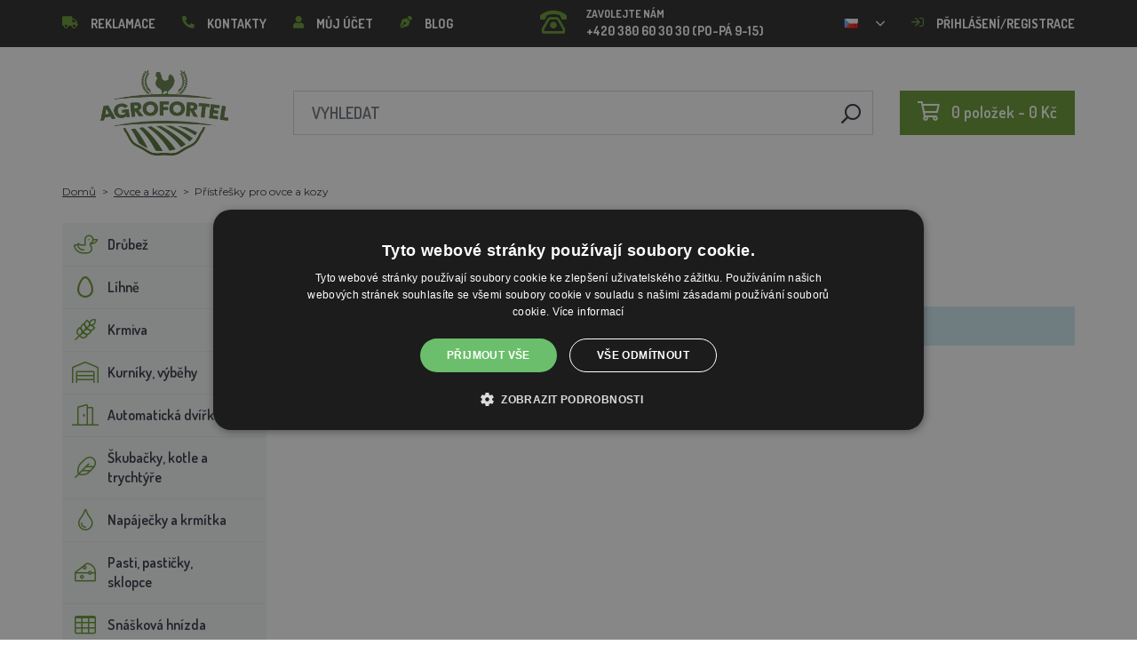

--- FILE ---
content_type: text/html; charset=utf-8
request_url: https://agrofortel.cz/pristresky-pro-ovce-a-kozy
body_size: 25919
content:
 <!DOCTYPE html>
<!--[if IE]><![endif]-->
<!--[if IE 8 ]><html dir="ltr" lang="cs" class="ie8"><![endif]-->
<!--[if IE 9 ]><html dir="ltr" lang="cs" class="ie9"><![endif]-->
<!--[if (gt IE 9)|!(IE)]><!-->
<html dir="ltr" lang="cs">
<!--<![endif]-->
    <head>    
        <base href="https://agrofortel.cz/" />

        
        <meta http-equiv="content-type" content="text/html; charset=UTF-8" />
        <meta http-equiv="X-UA-Compatible" content="IE=edge" />
        <meta name="viewport" content="width=device-width, initial-scale=1, shrink-to-fit=no" />
        <meta property="og:image" content="https://agrofortel.cz/image/cachewebp/catalog/logo/agrofortel-200x200.webp" />
        <link href="https://agrofortel.cz/pristresky-pro-ovce-a-kozy" rel="canonical" /><link href="https://agrofortel.cz/image/catalog/logo/agrofortel-ico.png" rel="icon" />        <link rel="alternate" hreflang="hu-hu" href="https://agrofortel.hu/istallok-juhoknak-kecskeknek" /><link rel="alternate" hreflang="sl-si" href="https://agrofortel.si/pristresky-pro-ovce-a-kozy" /><link rel="alternate" hreflang="hr-hr" href="https://agrofortel.hr/pristresky-pro-ovce-a-kozy" /><link rel="alternate" hreflang="sk-sk" href="https://agrofortel.sk/pristresky-pro-ovce-a-kozy" />
        <title>Přístřešky pro ovce a kozy | AGROFORTEL.CZ</title>

                
                <meta name="facebook-domain-verification" content="pva5jltfapn7qrzo6k6vx85mm29s1z" />
        <meta name="google-site-verification" content="uxh66nQMEEBVNizVH787StKiCXw7IOzSaA3zfVB5nGo" />
        
        <!-- BOOTSTRAP CSS -->
        <link rel="stylesheet" href="https://stackpath.bootstrapcdn.com/bootstrap/4.5.2/css/bootstrap.min.css" integrity="sha384-JcKb8q3iqJ61gNV9KGb8thSsNjpSL0n8PARn9HuZOnIxN0hoP+VmmDGMN5t9UJ0Z" crossorigin="anonymous">
        <!-- GOOGLE FONTS -->
        <link href="https://fonts.googleapis.com/css2?family=Dosis:wght@200;300;400;500;600;700;800&family=Montserrat:ital,wght@0,100;0,200;0,300;0,400;0,500;0,600;0,700;0,800;0,900;1,100;1,200;1,300;1,400;1,500;1,600;1,700;1,800;1,900&family=Oswald:wght@200;300;400;500;600;700&display=swap" rel="stylesheet" />
        <!-- FONT AWESOME -->
        <link rel="stylesheet" href="https://pro.fontawesome.com/releases/v5.13.0/css/all.css" integrity="sha384-IIED/eyOkM6ihtOiQsX2zizxFBphgnv1zbe1bKA+njdFzkr6cDNy16jfIKWu4FNH" crossorigin="anonymous" />
        <!-- ADDITIONAL CSS -->
        <link rel="stylesheet" href="https://cdn.jsdelivr.net/gh/fancyapps/fancybox@3.5.7/dist/jquery.fancybox.min.css" />
                <!-- THEME CSS -->
        <link href="catalog/view/theme/default/stylesheet/style-v8.css?ver=1.3" rel="stylesheet" />
                <link href="catalog/view/theme/default/stylesheet/store/style_1-v3.css?ver=1.1" rel="stylesheet" />        
        <!-- JQUERY -->
        <script src="https://code.jquery.com/jquery-3.5.1.min.js" crossorigin="anonymous"></script>
        <script src="https://cdn.jsdelivr.net/npm/popper.js@1.16.1/dist/umd/popper.min.js" integrity="sha384-9/reFTGAW83EW2RDu2S0VKaIzap3H66lZH81PoYlFhbGU+6BZp6G7niu735Sk7lN" crossorigin="anonymous"></script>
        
        
        <script>
            window.dataLayer = window.dataLayer || [];

                    </script>

                    <!-- Google Tag Manager -->
            <script>(function(w,d,s,l,i){w[l]=w[l]||[];w[l].push({'gtm.start':
            new Date().getTime(),event:'gtm.js'});var f=d.getElementsByTagName(s)[0],
            j=d.createElement(s),dl=l!='dataLayer'?'&l='+l:'';j.async=true;j.src=
            'https://www.googletagmanager.com/gtm.js?id='+i+dl;f.parentNode.insertBefore(j,f);
            })(window,document,'script','dataLayer','GTM-PBQ83V5');</script>
            <!-- End Google Tag Manager -->
        
                    <script>
                !function(f,b,e,v,n,t,s)
                {if(f.fbq)return;n=f.fbq=function(){n.callMethod?
                n.callMethod.apply(n,arguments):n.queue.push(arguments)};
                if(!f._fbq)f._fbq=n;n.push=n;n.loaded=!0;n.version='2.0';
                n.queue=[];t=b.createElement(e);t.async=!0;
                t.src=v;s=b.getElementsByTagName(e)[0];
                s.parentNode.insertBefore(t,s)}(window, document,'script',
                'https://connect.facebook.net/en_US/fbevents.js');
                fbq('init', '1717685728407313');
                fbq('track', 'PageView');
            </script>
            <noscript><img height="1" width="1" style="display:none"
            src="https://www.facebook.com/tr?id=1717685728407313&ev=PageView&noscript=1"
            /></noscript>
        
                <script type="application/ld+json">{"@context":"http:\/\/schema.org","@type":"WebSite","alternateName":"AGROFORTEL.CZ","sameAs":[],"publisher":{"logo":{"@type":"ImageObject","url":"https:\/\/agrofortel.cz\/image\/catalog\/logo\/agrofortel.png"}}}</script>
        
        
        <script>
            if (typeof gtag !== 'function') {
                function gtag(){dataLayer.push(arguments);}
            }
        </script>
    
								</head>
			
    
    <body class="product-category-133_299">
                    <!-- Google Tag Manager (noscript) -->
            <noscript><iframe src="https://www.googletagmanager.com/ns.html?id=GTM-PBQ83V5" height="0" width="0" style="display:none;visibility:hidden"></iframe></noscript>
            <!-- End Google Tag Manager (noscript) -->
        
                    <script type="text/javascript">
            //<![CDATA[
            var _hwq = _hwq || [];
                _hwq.push(['setKey', '0D0808473FB7762C64222994C7BEEE73']);_hwq.push(['setTopPos', '60']);_hwq.push(['showWidget', '21']);(function() {
                var ho = document.createElement('script'); ho.type = 'text/javascript'; ho.async = true;
                ho.src = 'https://cz.im9.cz/direct/i/gjs.php?n=wdgt&sak=0D0808473FB7762C64222994C7BEEE73';
                var s = document.getElementsByTagName('script')[0]; s.parentNode.insertBefore(ho, s);
            })();
            //]]>
            </script>
                

        
        <header>
            <div id="top">
                <div class="container">
                    <div class="row">
                        <div class="col-auto col-xl">
                            <button id="btn-header_menu" type="button" class="btn d-xl-none">
                                <i class="far fa-bars"></i>
                                <i class="far fa-times"></i>
                            </button>

                            <div id="header-menu">
                                <ul class="list-unstyled list-link">
                                                                            <li>
                                            <a href="https://agrofortel.cz/sos">
                                                <i class="fas fa-truck"></i>Reklamace
                                            </a>
                                        </li>
                                    
                                    <li>
                                        <a href="https://agrofortel.cz/kontakty">
                                            <i class="fas fa-phone fa-flip-horizontal"></i>Kontakty
                                        </a>
                                    </li>

                                    <li>
                                        <a href="https://agrofortel.cz/muj-ucet">
                                            <i class="fas fa-user"></i>Můj účet
                                        </a>
                                    </li>

                                    <li>
                                        <a href="https://agrofortel.cz/blog">
                                            <i class="fas fa-pen-nib"></i>Blog
                                        </a>
                                    </li>
                                </ul>
                            </div>
                        </div>

                                                    <div class="col col-xl-auto">
                                <ul class="list-unstyled list-link">
                                    <li>
                                        <a href="tel:+420 380 60 30 30" class="-call">
                                            <i class="far fa-phone-rotary"></i>
                                            <span class="m-0">Zavolejte nám</span>
                                            +420 380 60 30 30 (PO-PÁ 9-15)                                        </a>
                                    </li>
                                </ul>
                            </div>
                        
                                                    <div class="col-auto">
                                    <div id="language">
        <form action="https://agrofortel.cz/index.php?route=common/language/language" method="post" enctype="multipart/form-data" id="form-language">
            <div class="btn-group">
                <button class="btn btn-dropdown dropdown-toggle" data-toggle="dropdown">
                                                                                         
                            <img src="catalog/language/cs-cz/cs-cz.png" alt="AGROFORTEL.CZ" title="AGROFORTEL.CZ" />
                                                                                                                                                                                                                                                                                                                                                                                </button>

                <ul class="dropdown-menu">
                                            <li>
                            <button class="btn btn-link btn-block language-select" type="button" name="0">
                                <img src="catalog/language/cs-cz/cs-cz.png" alt="Líhně-inkubátory.cz" title="Líhně-inkubátory.cz" /> Líhně-inkubátory.cz
                            </button>
                        </li>
                                            <li>
                            <button class="btn btn-link btn-block language-select" type="button" name="5">
                                <img src="catalog/language/cs-cz/cs-cz.png" alt="AGROFORTEL.CZ" title="AGROFORTEL.CZ" /> AGROFORTEL.CZ
                            </button>
                        </li>
                                            <li>
                            <button class="btn btn-link btn-block language-select" type="button" name="2">
                                <img src="catalog/language/sk-sk/sk-sk.png" alt="LacnéLiahne.sk" title="LacnéLiahne.sk" /> LacnéLiahne.sk
                            </button>
                        </li>
                                            <li>
                            <button class="btn btn-link btn-block language-select" type="button" name="9">
                                <img src="catalog/language/sk-sk/sk-sk.png" alt="AGROFORTEL.sk" title="AGROFORTEL.sk" /> AGROFORTEL.sk
                            </button>
                        </li>
                                            <li>
                            <button class="btn btn-link btn-block language-select" type="button" name="1">
                                <img src="catalog/language/hu-hu/hu-hu.png" alt="AGROFORTEL.HU" title="AGROFORTEL.HU" /> AGROFORTEL.HU
                            </button>
                        </li>
                                            <li>
                            <button class="btn btn-link btn-block language-select" type="button" name="4">
                                <img src="catalog/language/ro-ro/ro-ro.png" alt="AGROFORTEL.RO" title="AGROFORTEL.RO" /> AGROFORTEL.RO
                            </button>
                        </li>
                                            <li>
                            <button class="btn btn-link btn-block language-select" type="button" name="3">
                                <img src="catalog/language/pl/pl.png" alt="AGROFORTEL.PL" title="AGROFORTEL.PL" /> AGROFORTEL.PL
                            </button>
                        </li>
                                            <li>
                            <button class="btn btn-link btn-block language-select" type="button" name="8">
                                <img src="catalog/language/hr-hr/hr-hr.png" alt="AGROFORTEL.HR" title="AGROFORTEL.HR" /> AGROFORTEL.HR
                            </button>
                        </li>
                                            <li>
                            <button class="btn btn-link btn-block language-select" type="button" name="7">
                                <img src="catalog/language/sl-SI/sl-SI.png" alt="AGROFORTEL.SI" title="AGROFORTEL.SI" /> AGROFORTEL.SI
                            </button>
                        </li>
                                    </ul>
            </div>

            <input type="hidden" name="code" value="" />
        </form>
    </div>

                            </div>
                        
                        <div class="col-auto col-account">
                            <ul class="list-unstyled list-link">
                                <li>
                                    <a href="https://agrofortel.cz/muj-ucet">
                                                                                    <i class="far fa-sign-in"></i>Přihlášení/registrace
                                                                            </a>
                                </li>
                            </ul>
                        </div>
                    </div>
                </div>
            </div>

            <div class="container">
                <div class="row align-items-center">
                    <div class="col-12 col-md-auto -col-logo">
                                                    <a href="https://agrofortel.cz/">
                                <img src="https://agrofortel.cz/image/catalog/logo/agrofortel.png" title="AGROFORTEL.CZ" alt="AGROFORTEL.CZ" class="img-fluid" />
                            </a>
                                            </div>

                    <div class="col">
                        <div id="search" class="module-search">
    <div class="input-group">
        <input type="text" name="search" class="form-control" placeholder="Vyhledat" value="" />

        <span class="input-group-btn">
            <button class="btn btn-link btn-search">
                <i class="far fa-search fa-flip-horizontal"></i>
            </button>
        </span>
    </div>
</div>
                    </div>

                    <div class="col-auto">
                        <div id="cart" class="module-cart">
    <a href="https://agrofortel.cz/index.php?route=checkout/cart">
        <i class="far fa-shopping-cart"></i><span id="cart-total">0 položek - 0 Kč</span>
    </a>
</div>
                    </div>

                                    </div>
            </div>

                    </header><div id="mfilter-json" style="display:none">eyJzZW9fZGF0YSI6eyJtZXRhX3RpdGxlIjoiUFx1MDE1OVx1MDBlZHN0XHUwMTU5ZVx1MDE2MWt5IHBybyBvdmNlIGEga296eSB8IEFHUk9GT1JURUwuQ1oifX0=</div>

    <section class="module-breadcrumb">
        <div class="container">
            <ul class="list-unstyled list-breadcrumb">
                                    <li>
                                                    <a href="https://agrofortel.cz/">Domů</a>
                                            </li>
                                    <li>
                                                    <a href="https://agrofortel.cz/ovce-a-kozy">Ovce a kozy</a>
                                            </li>
                                    <li>
                                                    <span>Přístřešky pro ovce a kozy</span>
                                            </li>
                            </ul>
        </div>
    </section>


<div class="container -with-column_left">
    <div class="row flex-lg-nowrap">
                        <aside id="column-left" class="col-12 col-lg-auto order-1">
                    <div class="module-category">
    <button id="btn-category" type="button" class="btn btn-block btn-primary d-lg-none">
        <i class="far fa-bars"></i>Kategorie
    </button>

    <ul class="list-unstyled list-category">
                    <li id="category-120" class="-has-children">
                <a href="https://agrofortel.cz/drubez" class="-with_icon">
                    <i class="fal fa-duck"></i>Drůbež
                </a>

                                    <div class="-submenu">
                        <div class="row">
                                                            <div class="col-sm-6">
                                    <div class="-item-subcategory">
                                        <a href="https://agrofortel.cz/krmitka-pro-drubez">
                                            <img src="https://agrofortel.cz/image/cachewebp/catalog/001_BENEFEED/kruh-50x50.webp" alt="Krmítka pro drůbež" />

                                            <span>Krmítka pro drůbež</span>
                                        </a>

                                                                                    <p><a href="https://agrofortel.cz/tubusova-krmitka">Tubusová krmítka</a>, <a href="https://agrofortel.cz/zlabova-krmitka">Žlabová krmítka</a>, <a href="https://agrofortel.cz/naslapna-krmitka">Nášlapná krmítka</a>, <a href="https://agrofortel.cz/nasypna-krmitka-a-zasobniky">Násypná krmítka a zásobníky</a>, <a href="https://agrofortel.cz/sady-na-vyrobu-krmitka">Sady na výrobu krmítka</a>, <a href="https://agrofortel.cz/krmitka-pro-mala-kuratka">Krmítka pro malá kuřátka</a>, <a href="https://agrofortel.cz/sady-krmitko-napajecka">Sady krmítko+napáječka</a></p>
                                                                            </div>
                                </div>
                                                            <div class="col-sm-6">
                                    <div class="-item-subcategory">
                                        <a href="https://agrofortel.cz/krouzky-na-drubez">
                                            <img src="https://agrofortel.cz/image/cachewebp/catalog/0001/krouzky-50x50.webp" alt="Kroužky na drůbež" />

                                            <span>Kroužky na drůbež</span>
                                        </a>

                                                                            </div>
                                </div>
                                                            <div class="col-sm-6">
                                    <div class="-item-subcategory">
                                        <a href="https://agrofortel.cz/napajecky-pro-drubez">
                                            <img src="https://agrofortel.cz/image/cachewebp/catalog/PRISLUSENSTVI/bajonetova-napajecka-pro-drubez-1-l-132-50x50.webp" alt="Napáječky pro drůbež" />

                                            <span>Napáječky pro drůbež</span>
                                        </a>

                                                                                    <p><a href="https://agrofortel.cz/nahradni-dily-pro-napajecky">Náhradní díly pro napáječky</a>, <a href="https://agrofortel.cz/kloboukove-napajecky">Kloboukové napáječky</a>, <a href="https://agrofortel.cz/barelove-napajecky">Barelové napáječky</a>, <a href="https://agrofortel.cz/kbelikove-napajecky">Kbelíkové napáječky</a>, <a href="https://agrofortel.cz/napajecky-na-pletivo">Napáječky na pletivo</a>, <a href="https://agrofortel.cz/automaticke-napajeci-systemy">Automatické napájecí systémy</a>, <a href="https://agrofortel.cz/napajecky-pro-mala-kuratka">Napáječky pro malá kuřátka</a>, <a href="https://agrofortel.cz/sety-krmitko-napajecka">Sety krmítko+napáječka</a></p>
                                                                            </div>
                                </div>
                                                            <div class="col-sm-6">
                                    <div class="-item-subcategory">
                                        <a href="https://agrofortel.cz/podkladky-sadrova-vejce">
                                            <img src="https://agrofortel.cz/image/cachewebp/catalog/Podkladky/20240912_175649-50x50.webp" alt="Podkladky, sádrová vejce" />

                                            <span>Podkladky, sádrová vejce</span>
                                        </a>

                                                                            </div>
                                </div>
                                                            <div class="col-sm-6">
                                    <div class="-item-subcategory">
                                        <a href="https://agrofortel.cz/topeni-do-kurniku">
                                            <img src="https://agrofortel.cz/image/cachewebp/catalog/fotky/malopa/tf3079-12v-72w-topeni-s-termostatem-a-cidlem-do-kurniku-psi-boudy-50x50.webp" alt="Topení do kurníku" />

                                            <span>Topení do kurníku</span>
                                        </a>

                                                                            </div>
                                </div>
                                                            <div class="col-sm-6">
                                    <div class="-item-subcategory">
                                        <a href="https://agrofortel.cz/klece-pro-odchov-drubeze">
                                            <img src="https://agrofortel.cz/image/cachewebp/catalog/LGN60_TVKE/LGN60_TVE_transparent-50x50.webp" alt="Klece pro odchov drůbeže" />

                                            <span>Klece pro odchov drůbeže</span>
                                        </a>

                                                                            </div>
                                </div>
                                                            <div class="col-sm-6">
                                    <div class="-item-subcategory">
                                        <a href="https://agrofortel.cz/pripravky-proti-cmelikum">
                                            <img src="https://agrofortel.cz/image/cachewebp/catalog/00000001_BROED/01_ENERGYS/kat/rebel-cmelikostop-na-hubeni-cmeliku-u-slepic-drubeze-holubu-a-ptactva-5-l-postriku-50x50.webp" alt="Přípravky proti čmelíkům" />

                                            <span>Přípravky proti čmelíkům</span>
                                        </a>

                                                                            </div>
                                </div>
                                                            <div class="col-sm-6">
                                    <div class="-item-subcategory">
                                        <a href="https://agrofortel.cz/prepravni-boxy-na-drubez">
                                            <img src="https://agrofortel.cz/image/cachewebp/catalog/boxy/nizky-50x50.webp" alt="Přepravní boxy na drůbež" />

                                            <span>Přepravní boxy na drůbež</span>
                                        </a>

                                                                            </div>
                                </div>
                                                            <div class="col-sm-6">
                                    <div class="-item-subcategory">
                                        <a href="https://agrofortel.cz/nevodive-site">
                                            <img src="https://agrofortel.cz/image/cachewebp/catalog/sit_12/1-50x50.webp" alt="Nevodivé sítě pro drůbež" />

                                            <span>Nevodivé sítě pro drůbež</span>
                                        </a>

                                                                            </div>
                                </div>
                                                    </div>
                    </div>
                            </li>
                    <li id="category-20" class="-has-children">
                <a href="https://agrofortel.cz/lihne" class="-with_icon">
                    <i class="far fa-egg"></i>Líhně
                </a>

                                    <div class="-submenu">
                        <div class="row">
                                                            <div class="col-sm-6">
                                    <div class="-item-subcategory">
                                        <a href="https://agrofortel.cz/lihne-covatutto">
                                            <img src="https://agrofortel.cz/image/cachewebp/catalog/NOVI-1960A5S00/Novital-Covatutto-162-Digitale-50x50.webp" alt="Líhně COVATUTTO" />

                                            <span>Líhně COVATUTTO</span>
                                        </a>

                                                                            </div>
                                </div>
                                                            <div class="col-sm-6">
                                    <div class="-item-subcategory">
                                        <a href="https://agrofortel.cz/lihne-covina">
                                            <img src="https://agrofortel.cz/image/cachewebp/catalog/lihne/automaticka-digitalni-lihen-kurat-drubeze-covina-super-24-s-dolihni-doprava-zdarma-60-50x50.webp" alt="Líhně COVINA" />

                                            <span>Líhně COVINA</span>
                                        </a>

                                                                            </div>
                                </div>
                                                            <div class="col-sm-6">
                                    <div class="-item-subcategory">
                                        <a href="https://agrofortel.cz/multifunkcni-lihne-s-regulaci-vlhkosti">
                                            <img src="https://agrofortel.cz/image/cachewebp/catalog/WQ/72983511_542869586510442_115937522554503168_n-50x50.webp" alt="Plně automatické líhně AGROFORTEL WQ" />

                                            <span>Plně automatické líhně AGROFORTEL WQ</span>
                                        </a>

                                                                            </div>
                                </div>
                                                            <div class="col-sm-6">
                                    <div class="-item-subcategory">
                                        <a href="https://agrofortel.cz/plne-automaticke-lihne-eco-profi">
                                            <img src="https://agrofortel.cz/image/cachewebp/catalog/EU-PROFI-20-G/egg-incubator-eu-profi-G-20-1-50x50.webp" alt="Plně automatické líhně ECO-PROFI" />

                                            <span>Plně automatické líhně ECO-PROFI</span>
                                        </a>

                                                                            </div>
                                </div>
                                                            <div class="col-sm-6">
                                    <div class="-item-subcategory">
                                        <a href="https://agrofortel.cz/lihne-agrofortel-yz">
                                            <img src="https://agrofortel.cz/image/cachewebp/catalog/H120/3-50x50.webp" alt="Líhně AGROFORTEL YZ" />

                                            <span>Líhně AGROFORTEL YZ</span>
                                        </a>

                                                                            </div>
                                </div>
                                                            <div class="col-sm-6">
                                    <div class="-item-subcategory">
                                        <a href="https://agrofortel.cz/lihne-proegg-by-agrofortel">
                                            <img src="https://agrofortel.cz/image/cachewebp/catalog/PH-100%20M/PH-100_M_GUGULLI-50x50.webp" alt="Líhně ProEGG by AGROFORTEL" />

                                            <span>Líhně ProEGG by AGROFORTEL</span>
                                        </a>

                                                                            </div>
                                </div>
                                                            <div class="col-sm-6">
                                    <div class="-item-subcategory">
                                        <a href="https://agrofortel.cz/lihne-brinsea">
                                            <img src="https://agrofortel.cz/image/cachewebp/catalog/00000001_BROED/01_ENERGYS/brinsea-50x50.webp" alt="Líhně Brinsea" />

                                            <span>Líhně Brinsea</span>
                                        </a>

                                                                            </div>
                                </div>
                                                            <div class="col-sm-6">
                                    <div class="-item-subcategory">
                                        <a href="https://agrofortel.cz/automaticke-lihne">
                                            <img src="https://agrofortel.cz/image/cachewebp/catalog/yz32s/automaticka-digitalni-lihen-yz32s-s-dolihni-vlhkomerem-a-led-drzaky-doprava-zdarma-pro-32-vajec-a6471-50x50.webp" alt="Líhně pro drůbež" />

                                            <span>Líhně pro drůbež</span>
                                        </a>

                                                                            </div>
                                </div>
                                                            <div class="col-sm-6">
                                    <div class="-item-subcategory">
                                        <a href="https://agrofortel.cz/nahradni-dily-pro-lihne">
                                            <img src="https://agrofortel.cz/image/cachewebp/catalog/lihne/poloautomaticka-digitalni-lihen-kurat-drubeze-covina-super-24-s-dolihni-doprava-zdarma-a5887-50x50.webp" alt="Náhradní díly pro líhně" />

                                            <span>Náhradní díly pro líhně</span>
                                        </a>

                                                                            </div>
                                </div>
                                                            <div class="col-sm-6">
                                    <div class="-item-subcategory">
                                        <a href="https://agrofortel.cz/prosvecovacky">
                                            <img src="https://agrofortel.cz/image/cachewebp/catalog/prosvecovacky/prosvecovacka-vajec-river-15w-51-50x50.webp" alt="Prosvětlovačky, teploměry, vlhkoměry" />

                                            <span>Prosvětlovačky, teploměry, vlhkoměry</span>
                                        </a>

                                                                            </div>
                                </div>
                                                    </div>
                    </div>
                            </li>
                    <li id="category-266" class="-has-children">
                <a href="https://agrofortel.cz/krmiva-a-krmne-smesi" class="-with_icon">
                    <i class="fal fa-regular fa-wheat"></i>Krmiva
                </a>

                                    <div class="-submenu">
                        <div class="row">
                                                            <div class="col-sm-6">
                                    <div class="-item-subcategory">
                                        <a href="https://agrofortel.cz/doplnkove-krmivo-mineraly-vitaminy">
                                            <img src="https://agrofortel.cz/image/cachewebp/catalog/001_BENEFEED/aquamid-karnivit-drubez-500ml-50x50.webp" alt="Doplňkové krmivo, vitamíny, minerály" />

                                            <span>Doplňkové krmivo, vitamíny, minerály</span>
                                        </a>

                                                                            </div>
                                </div>
                                                            <div class="col-sm-6">
                                    <div class="-item-subcategory">
                                        <a href="https://agrofortel.cz/krmiva-pro-kruty">
                                            <img src="https://agrofortel.cz/image/cachewebp/catalog/fotky/Energys/all/83204%20bez%20pozadí-50x50.webp" alt="Krmiva pro krůty" />

                                            <span>Krmiva pro krůty</span>
                                        </a>

                                                                            </div>
                                </div>
                                                            <div class="col-sm-6">
                                    <div class="-item-subcategory">
                                        <a href="https://agrofortel.cz/krmiva-pro-sparkatou-zver">
                                            <img src="https://agrofortel.cz/image/cachewebp/catalog/000000000001_BAZAR/premin%20myslivecká-50x50.webp" alt="Krmiva pro spárkatou zvěř" />

                                            <span>Krmiva pro spárkatou zvěř</span>
                                        </a>

                                                                            </div>
                                </div>
                                                            <div class="col-sm-6">
                                    <div class="-item-subcategory">
                                        <a href="https://agrofortel.cz/krmne-suroviny">
                                            <img src="https://agrofortel.cz/image/cachewebp/catalog/00000001_BROED/01_ENERGYS/DEHEU_CzechUniversal_25000g_3DBLB_2D1_STD_bez%20pozadi-50x50.webp" alt="Krmné suroviny" />

                                            <span>Krmné suroviny</span>
                                        </a>

                                                                            </div>
                                </div>
                                                            <div class="col-sm-6">
                                    <div class="-item-subcategory">
                                        <a href="https://agrofortel.cz/lizy">
                                            <img src="https://agrofortel.cz/image/cachewebp/catalog/_feed/a/ac76b19a647c589c7d2b7a724ca4bec6-50x50.webp" alt="Lizy" />

                                            <span>Lizy</span>
                                        </a>

                                                                            </div>
                                </div>
                                                            <div class="col-sm-6">
                                    <div class="-item-subcategory">
                                        <a href="https://agrofortel.cz/krmivo-pro-kraliky">
                                            <img src="https://agrofortel.cz/image/cachewebp/catalog/00000001_BROED/01_ENERGYS/kat/kralici-50x50.webp" alt="Krmivo pro králíky" />

                                            <span>Krmivo pro králíky</span>
                                        </a>

                                                                            </div>
                                </div>
                                                            <div class="col-sm-6">
                                    <div class="-item-subcategory">
                                        <a href="https://agrofortel.cz/krmiva-pro-nosnice">
                                            <img src="https://agrofortel.cz/image/cachewebp/catalog/00000001_BROED/01_ENERGYS/kat/nosnice-50x50.webp" alt="Krmiva pro nosnice" />

                                            <span>Krmiva pro nosnice</span>
                                        </a>

                                                                            </div>
                                </div>
                                                            <div class="col-sm-6">
                                    <div class="-item-subcategory">
                                        <a href="https://agrofortel.cz/krmiva-pro-drubez">
                                            <img src="https://agrofortel.cz/image/cachewebp/catalog/00000001_BROED/01_ENERGYS/kat/drubez-50x50.webp" alt="Krmiva pro drůbež" />

                                            <span>Krmiva pro drůbež</span>
                                        </a>

                                                                            </div>
                                </div>
                                                            <div class="col-sm-6">
                                    <div class="-item-subcategory">
                                        <a href="https://agrofortel.cz/krmiva-pro-bazanty-a-krepelky">
                                            <img src="https://agrofortel.cz/image/cachewebp/catalog/00000001_BROED/01_ENERGYS/kat/smes-50x50.webp" alt="Krmiva pro bažanty a křepelky" />

                                            <span>Krmiva pro bažanty a křepelky</span>
                                        </a>

                                                                            </div>
                                </div>
                                                            <div class="col-sm-6">
                                    <div class="-item-subcategory">
                                        <a href="https://agrofortel.cz/krmiva-pro-pstrosy-a-holuby">
                                            <img src="https://agrofortel.cz/image/cachewebp/catalog/00000001_BROED/01_ENERGYS/kat/smes-50x50.webp" alt="Krmiva pro pštrosy a holuby" />

                                            <span>Krmiva pro pštrosy a holuby</span>
                                        </a>

                                                                            </div>
                                </div>
                                                            <div class="col-sm-6">
                                    <div class="-item-subcategory">
                                        <a href="https://agrofortel.cz/krmiva-pro-prasata">
                                            <img src="https://agrofortel.cz/image/cachewebp/catalog/00000001_BROED/01_ENERGYS/kat/New_4133024_X_DEHEU_Prasata_25000g_3DBLB_2D1_STD_bez%20pozadi-50x50.webp" alt="Krmiva pro prasata" />

                                            <span>Krmiva pro prasata</span>
                                        </a>

                                                                            </div>
                                </div>
                                                            <div class="col-sm-6">
                                    <div class="-item-subcategory">
                                        <a href="https://agrofortel.cz/krmiva-pro-prezvykavce">
                                            <img src="https://agrofortel.cz/image/cachewebp/catalog/00000001_BROED/01_ENERGYS/kat/4133024_X_DEHEU_SKOT_25000g_3DBLB_2D1_STD-50x50.webp" alt="Krmiva pro přežvýkavce" />

                                            <span>Krmiva pro přežvýkavce</span>
                                        </a>

                                                                            </div>
                                </div>
                                                            <div class="col-sm-6">
                                    <div class="-item-subcategory">
                                        <a href="https://agrofortel.cz/krmiva-pro-hlodavce">
                                            <img src="https://agrofortel.cz/image/cachewebp/catalog/00000001_BROED/01_ENERGYS/kat/smes-3-50x50.webp" alt="Krmiva pro hlodavce" />

                                            <span>Krmiva pro hlodavce</span>
                                        </a>

                                                                            </div>
                                </div>
                                                            <div class="col-sm-6">
                                    <div class="-item-subcategory">
                                        <a href="https://agrofortel.cz/krmiva-pro-kone">
                                            <img src="https://agrofortel.cz/image/cachewebp/catalog/00000001_BROED/01_ENERGYS/kat/2020%20DH_CZ_Universal_25000g_3DBLB_2D1_STDpruhledne_pozadi-50x50.webp" alt="Krmiva pro koně" />

                                            <span>Krmiva pro koně</span>
                                        </a>

                                                                            </div>
                                </div>
                                                            <div class="col-sm-6">
                                    <div class="-item-subcategory">
                                        <a href="https://agrofortel.cz/krmiva-pro-ryby">
                                            <img src="https://agrofortel.cz/image/cachewebp/catalog/00000001_BROED/01_ENERGYS/kat/2020%20DH_CZ_Universal_25000g_3DBLB_2D1_STDpruhledne_pozadi-50x50.webp" alt="Krmiva pro ryby" />

                                            <span>Krmiva pro ryby</span>
                                        </a>

                                                                            </div>
                                </div>
                                                            <div class="col-sm-6">
                                    <div class="-item-subcategory">
                                        <a href="https://agrofortel.cz/krmivo-po-expiraci-krmivo-s-poskozenym-originalnim-obalem">
                                            <img src="https://agrofortel.cz/image/cachewebp/catalog/000000000001_BAZAR/bazant-maxi-50x50.webp" alt="Krmivo po expiraci, krmivo s poškozeným originálním obalem" />

                                            <span>Krmivo po expiraci, krmivo s poškozeným originálním obalem</span>
                                        </a>

                                                                            </div>
                                </div>
                                                    </div>
                    </div>
                            </li>
                    <li id="category-68" class="-has-children">
                <a href="https://agrofortel.cz/kurniky-husniky" class="-with_icon">
                    <i class="fal fa-warehouse"></i>Kurníky, výběhy
                </a>

                                    <div class="-submenu">
                        <div class="row">
                                                            <div class="col-sm-6">
                                    <div class="-item-subcategory">
                                        <a href="https://agrofortel.cz/kurniky">
                                            <img src="https://agrofortel.cz/image/cachewebp/catalog/51072/dreveny-kurnik-rim-s-pozinkovanou-sitovinou-a-zasobnikem-2000x810x1160mm-121-50x50.webp" alt="Kurníky a husníky" />

                                            <span>Kurníky a husníky</span>
                                        </a>

                                                                            </div>
                                </div>
                                                            <div class="col-sm-6">
                                    <div class="-item-subcategory">
                                        <a href="https://agrofortel.cz/venkovni-vybehy-klece">
                                            <img src="https://agrofortel.cz/image/cachewebp/catalog/PRISLUSENSTVI/vybehy/61211-2-50x50.webp" alt="Venkovní výběhy a klece" />

                                            <span>Venkovní výběhy a klece</span>
                                        </a>

                                                                            </div>
                                </div>
                                                            <div class="col-sm-6">
                                    <div class="-item-subcategory">
                                        <a href="https://agrofortel.cz/drevene-kurniky-bez-vybehu">
                                            <img src="https://agrofortel.cz/image/cachewebp/catalog/129/1-50x50.webp" alt="Dřevěné kurníky bez výběhu" />

                                            <span>Dřevěné kurníky bez výběhu</span>
                                        </a>

                                                                            </div>
                                </div>
                                                            <div class="col-sm-6">
                                    <div class="-item-subcategory">
                                        <a href="https://agrofortel.cz/drevene-kurniky-s-vybehem">
                                            <img src="https://agrofortel.cz/image/cachewebp/catalog/RHODOS/Snímek%20obrazovky%202020-04-08%20v 21.15.28-50x50.webp" alt="Dřevěné kurníky s výběhem" />

                                            <span>Dřevěné kurníky s výběhem</span>
                                        </a>

                                                                            </div>
                                </div>
                                                            <div class="col-sm-6">
                                    <div class="-item-subcategory">
                                        <a href="https://agrofortel.cz/kurniky-z-hpl-laminatu">
                                            <img src="https://agrofortel.cz/image/cachewebp/catalog/_feed/a/a52ea7e0905f1fb9debda235be62bf88-50x50.webp" alt="Kurníky z HPL laminátu" />

                                            <span>Kurníky z HPL laminátu</span>
                                        </a>

                                                                            </div>
                                </div>
                                                            <div class="col-sm-6">
                                    <div class="-item-subcategory">
                                        <a href="https://agrofortel.cz/kurniky-z-eko-plastu">
                                            <img src="https://agrofortel.cz/image/cachewebp/catalog/MINSK/1-50x50.webp" alt="Kurníky z EKO plastu" />

                                            <span>Kurníky z EKO plastu</span>
                                        </a>

                                                                            </div>
                                </div>
                                                            <div class="col-sm-6">
                                    <div class="-item-subcategory">
                                        <a href="https://agrofortel.cz/husniky-kachniky">
                                            <img src="https://agrofortel.cz/image/cachewebp/catalog/JIHLAVA/1-50x50.webp" alt="Husníky, kachníky" />

                                            <span>Husníky, kachníky</span>
                                        </a>

                                                                            </div>
                                </div>
                                                    </div>
                    </div>
                            </li>
                    <li id="category-91" class="-has-children">
                <a href="https://agrofortel.cz/automaticka-dvirka-ke-kurniku" class="-with_icon">
                    <i class="fal fa-door-open"></i>Automatická dvířka
                </a>

                                    <div class="-submenu">
                        <div class="row">
                                                            <div class="col-sm-6">
                                    <div class="-item-subcategory">
                                        <a href="https://agrofortel.cz/automaticka-dvirka-agrofortel">
                                            <img src="https://agrofortel.cz/image/cachewebp/catalog/Dvirka6/1-50x50.webp" alt="Automatická dvířka AGROFORTEL" />

                                            <span>Automatická dvířka AGROFORTEL</span>
                                        </a>

                                                                            </div>
                                </div>
                                                            <div class="col-sm-6">
                                    <div class="-item-subcategory">
                                        <a href="https://agrofortel.cz/automaticka-dvirka-brinsea">
                                            <img src="https://agrofortel.cz/image/cachewebp/catalog/Brin/131-50x50.webp" alt="Automatická dvířka BRINSEA" />

                                            <span>Automatická dvířka BRINSEA</span>
                                        </a>

                                                                            </div>
                                </div>
                                                            <div class="col-sm-6">
                                    <div class="-item-subcategory">
                                        <a href="https://agrofortel.cz/automaticka-dvirka-poultry-kit">
                                            <img src="https://agrofortel.cz/image/cachewebp/catalog/poultry_kit/PK_4-50x50.webp" alt="Automatická dvířka POULTRY KIT" />

                                            <span>Automatická dvířka POULTRY KIT</span>
                                        </a>

                                                                            </div>
                                </div>
                                                            <div class="col-sm-6">
                                    <div class="-item-subcategory">
                                        <a href="https://agrofortel.cz/automaticka-dvirka-jost-technik">
                                            <img src="https://agrofortel.cz/image/cachewebp/catalog/_feed/f/f22545b4392be58cddea7561ea3a3bcd-50x50.webp" alt="Automatická dvířka JOST TECHNIK" />

                                            <span>Automatická dvířka JOST TECHNIK</span>
                                        </a>

                                                                            </div>
                                </div>
                                                            <div class="col-sm-6">
                                    <div class="-item-subcategory">
                                        <a href="https://agrofortel.cz/automaticka-dvirka-kerbl">
                                            <img src="https://agrofortel.cz/image/cachewebp/catalog/_feed/e/e2ccfbaaa9bfb73547e25938f3bf6e7c-50x50.webp" alt="Automatická dvířka KERBL" />

                                            <span>Automatická dvířka KERBL</span>
                                        </a>

                                                                            </div>
                                </div>
                                                            <div class="col-sm-6">
                                    <div class="-item-subcategory">
                                        <a href="https://agrofortel.cz/automaticka-dvirka-chicken-guard">
                                            <img src="https://agrofortel.cz/image/cachewebp/catalog/_feed/7/73aa94e26bbb24995cd1ed6d36e80a3f-50x50.webp" alt="Automatická dvířka CHICKEN GUARD" />

                                            <span>Automatická dvířka CHICKEN GUARD</span>
                                        </a>

                                                                            </div>
                                </div>
                                                    </div>
                    </div>
                            </li>
                    <li id="category-66" class="-has-children">
                <a href="https://agrofortel.cz/skubacka" class="-with_icon">
                    <i class="fal fa-feather"></i>Škubačky, kotle a trychtýře
                </a>

                                    <div class="-submenu">
                        <div class="row">
                                                            <div class="col-sm-6">
                                    <div class="-item-subcategory">
                                        <a href="https://agrofortel.cz/bubnove-skubacky">
                                            <img src="https://agrofortel.cz/image/cachewebp/catalog/skubacka_l/1-50x50.webp" alt="Bubnové škubačky peří " />

                                            <span>Bubnové škubačky peří </span>
                                        </a>

                                                                            </div>
                                </div>
                                                            <div class="col-sm-6">
                                    <div class="-item-subcategory">
                                        <a href="https://agrofortel.cz/skubacka-na-vrtacku">
                                            <img src="https://agrofortel.cz/image/cachewebp/catalog/_feed/c/c248bf26d9dc85350230fad38ecbad16-50x50.webp" alt="Škubačky na vrtačku" />

                                            <span>Škubačky na vrtačku</span>
                                        </a>

                                                                            </div>
                                </div>
                                                            <div class="col-sm-6">
                                    <div class="-item-subcategory">
                                        <a href="https://agrofortel.cz/kotle-na-sparovani-drubeze">
                                            <img src="https://agrofortel.cz/image/cachewebp/catalog/00000001_BROED/01_ENERGYS/kotel70/WechatIMG250-50x50.webp" alt="Kotle na spařování drůbeže" />

                                            <span>Kotle na spařování drůbeže</span>
                                        </a>

                                                                            </div>
                                </div>
                                                            <div class="col-sm-6">
                                    <div class="-item-subcategory">
                                        <a href="https://agrofortel.cz/vykrvovaci-trychtyre">
                                            <img src="https://agrofortel.cz/image/cachewebp/catalog/trychtyre/Snímek%20obrazovky%202019-10-15%20v 17.02.55-50x50.webp" alt="Vykrvovací trychtýře" />

                                            <span>Vykrvovací trychtýře</span>
                                        </a>

                                                                            </div>
                                </div>
                                                            <div class="col-sm-6">
                                    <div class="-item-subcategory">
                                        <a href="https://agrofortel.cz/prislusenstvi-ke-skubani">
                                            <img src="https://agrofortel.cz/image/cachewebp/catalog/_feed/6/6e83862184df53bfa45d89c63015040f-50x50.webp" alt="Příslušenství ke škubání" />

                                            <span>Příslušenství ke škubání</span>
                                        </a>

                                                                            </div>
                                </div>
                                                            <div class="col-sm-6">
                                    <div class="-item-subcategory">
                                        <a href="https://agrofortel.cz/skubaci-vosk">
                                            <img src="https://agrofortel.cz/image/cachewebp/catalog/PRISLUSENSTVI/skubaci_vosk-50x50.webp" alt="Škubací vosk" />

                                            <span>Škubací vosk</span>
                                        </a>

                                                                            </div>
                                </div>
                                                    </div>
                    </div>
                            </li>
                    <li id="category-71" class="-has-children">
                <a href="https://agrofortel.cz/napajecky-krmitka" class="-with_icon">
                    <i class="fal fa-tint"></i>Napáječky a krmítka
                </a>

                                    <div class="-submenu">
                        <div class="row">
                                                            <div class="col-sm-6">
                                    <div class="-item-subcategory">
                                        <a href="https://agrofortel.cz/krmitka-drubez">
                                            <img src="https://agrofortel.cz/image/cachewebp/catalog/001_BENEFEED/kruh-50x50.webp" alt="Krmítka" />

                                            <span>Krmítka</span>
                                        </a>

                                                                            </div>
                                </div>
                                                            <div class="col-sm-6">
                                    <div class="-item-subcategory">
                                        <a href="https://agrofortel.cz/napajecky">
                                            <img src="https://agrofortel.cz/image/cachewebp/catalog/1GAUN/226-030_600x600-50x50.webp" alt="Napáječky" />

                                            <span>Napáječky</span>
                                        </a>

                                                                                    <p><a href="https://agrofortel.cz/micove-napajecky-pro-kone-a-skot">Míčové napáječky pro koně a skot</a></p>
                                                                            </div>
                                </div>
                                                    </div>
                    </div>
                            </li>
                    <li id="category-110" class="-has-children">
                <a href="https://agrofortel.cz/sklopce-pasti" class="-with_icon">
                    <i class="fal fa-cheese-swiss"></i>Pasti, pastičky, sklopce
                </a>

                                    <div class="-submenu">
                        <div class="row">
                                                            <div class="col-sm-6">
                                    <div class="-item-subcategory">
                                        <a href="https://agrofortel.cz/navnady-do-pasti">
                                            <img src="https://agrofortel.cz/image/cache/catalog/piktogramy/navnada-50x50.gif" alt="Návnady do pasti" />

                                            <span>Návnady do pasti</span>
                                        </a>

                                                                            </div>
                                </div>
                                                            <div class="col-sm-6">
                                    <div class="-item-subcategory">
                                        <a href="https://agrofortel.cz/pachove-odpuzovace">
                                            <img src="https://agrofortel.cz/image/cache/catalog/piktogramy/odpuzovace-50x50.gif" alt="Odpuzovače" />

                                            <span>Odpuzovače</span>
                                        </a>

                                                                                    <p><a href="https://agrofortel.cz/pachove-odpuzovace-1">Pachové odpuzovače</a>, <a href="https://agrofortel.cz/ultrazvukove">Ultrazvukové</a></p>
                                                                            </div>
                                </div>
                                                            <div class="col-sm-6">
                                    <div class="-item-subcategory">
                                        <a href="https://agrofortel.cz/past-na-hlodavce">
                                            <img src="https://agrofortel.cz/image/cache/catalog/piktogramy/sklopce/hlodavci-50x50.gif" alt="Pasti na hlodavce" />

                                            <span>Pasti na hlodavce</span>
                                        </a>

                                                                            </div>
                                </div>
                                                            <div class="col-sm-6">
                                    <div class="-item-subcategory">
                                        <a href="https://agrofortel.cz/past-na-krtky-hryzce-a-hrabose">
                                            <img src="https://agrofortel.cz/image/cache/catalog/piktogramy/krtek-50x50.gif" alt="Pasti na krtky, hryzce a hraboše" />

                                            <span>Pasti na krtky, hryzce a hraboše</span>
                                        </a>

                                                                            </div>
                                </div>
                                                            <div class="col-sm-6">
                                    <div class="-item-subcategory">
                                        <a href="https://agrofortel.cz/pasti-na-krysy">
                                            <img src="https://agrofortel.cz/image/cache/catalog/piktogramy/krysa-50x50.gif" alt="Pasti na krysy" />

                                            <span>Pasti na krysy</span>
                                        </a>

                                                                            </div>
                                </div>
                                                            <div class="col-sm-6">
                                    <div class="-item-subcategory">
                                        <a href="https://agrofortel.cz/pasti-na-mysi">
                                            <img src="https://agrofortel.cz/image/cache/catalog/piktogramy/sklopce/myš-50x50.gif" alt="Pasti na myši" />

                                            <span>Pasti na myši</span>
                                        </a>

                                                                            </div>
                                </div>
                                                            <div class="col-sm-6">
                                    <div class="-item-subcategory">
                                        <a href="https://agrofortel.cz/sklopce-na-bobry">
                                            <img src="https://agrofortel.cz/image/cache/catalog/piktogramy/bobr-nutrie-50x50.gif" alt="Sklopce na bobry" />

                                            <span>Sklopce na bobry</span>
                                        </a>

                                                                            </div>
                                </div>
                                                            <div class="col-sm-6">
                                    <div class="-item-subcategory">
                                        <a href="https://agrofortel.cz/sklopce-na-hrabose">
                                            <img src="https://agrofortel.cz/image/cache/catalog/piktogramy/sklopce/hrabos-50x50.gif" alt="Sklopce na hraboše" />

                                            <span>Sklopce na hraboše</span>
                                        </a>

                                                                            </div>
                                </div>
                                                            <div class="col-sm-6">
                                    <div class="-item-subcategory">
                                        <a href="https://agrofortel.cz/sklopce-na-jezevce">
                                            <img src="https://agrofortel.cz/image/cache/catalog/piktogramy/jezevec-50x50.gif" alt="Sklopce na jezevce" />

                                            <span>Sklopce na jezevce</span>
                                        </a>

                                                                            </div>
                                </div>
                                                            <div class="col-sm-6">
                                    <div class="-item-subcategory">
                                        <a href="https://agrofortel.cz/sklopce-na-kocky">
                                            <img src="https://agrofortel.cz/image/cache/catalog/piktogramy/kocka-50x50.gif" alt="Sklopce na kočky" />

                                            <span>Sklopce na kočky</span>
                                        </a>

                                                                            </div>
                                </div>
                                                            <div class="col-sm-6">
                                    <div class="-item-subcategory">
                                        <a href="https://agrofortel.cz/sklopce-na-kraliky-zajice">
                                            <img src="https://agrofortel.cz/image/cache/catalog/piktogramy/sklopce/zajic-50x50.gif" alt="Sklopce na králíky, zajíce" />

                                            <span>Sklopce na králíky, zajíce</span>
                                        </a>

                                                                            </div>
                                </div>
                                                            <div class="col-sm-6">
                                    <div class="-item-subcategory">
                                        <a href="https://agrofortel.cz/sklopce-na-kuny">
                                            <img src="https://agrofortel.cz/image/cache/catalog/piktogramy/sklopce/kuna-50x50.gif" alt="Sklopce na kuny" />

                                            <span>Sklopce na kuny</span>
                                        </a>

                                                                            </div>
                                </div>
                                                            <div class="col-sm-6">
                                    <div class="-item-subcategory">
                                        <a href="https://agrofortel.cz/sklopce-na-lasicky">
                                            <img src="https://agrofortel.cz/image/cache/catalog/piktogramy/sklopce/lasicka-50x50.gif" alt="Sklopce na lasičky" />

                                            <span>Sklopce na lasičky</span>
                                        </a>

                                                                            </div>
                                </div>
                                                            <div class="col-sm-6">
                                    <div class="-item-subcategory">
                                        <a href="https://agrofortel.cz/sklopce-na-lisky">
                                            <img src="https://agrofortel.cz/image/cache/catalog/piktogramy/sklopce/liska-50x50.gif" alt="Sklopce na lišky" />

                                            <span>Sklopce na lišky</span>
                                        </a>

                                                                            </div>
                                </div>
                                                            <div class="col-sm-6">
                                    <div class="-item-subcategory">
                                        <a href="https://agrofortel.cz/sklopce-na-nutrie">
                                            <img src="https://agrofortel.cz/image/cache/catalog/piktogramy/bobr-nutrie-50x50.gif" alt="Sklopce na nutrie" />

                                            <span>Sklopce na nutrie</span>
                                        </a>

                                                                            </div>
                                </div>
                                                            <div class="col-sm-6">
                                    <div class="-item-subcategory">
                                        <a href="https://agrofortel.cz/sklopce-na-potkany">
                                            <img src="https://agrofortel.cz/image/cache/catalog/piktogramy/sklopce/potkan-50x50.gif" alt="Sklopce na potkany" />

                                            <span>Sklopce na potkany</span>
                                        </a>

                                                                            </div>
                                </div>
                                                            <div class="col-sm-6">
                                    <div class="-item-subcategory">
                                        <a href="https://agrofortel.cz/sklopce-na-psy">
                                            <img src="https://agrofortel.cz/image/cache/catalog/piktogramy/sklopce/pes-50x50.gif" alt="Sklopce na psy" />

                                            <span>Sklopce na psy</span>
                                        </a>

                                                                            </div>
                                </div>
                                                            <div class="col-sm-6">
                                    <div class="-item-subcategory">
                                        <a href="https://agrofortel.cz/sklopce-na-tchore">
                                            <img src="https://agrofortel.cz/image/cache/catalog/piktogramy/sklopce/tchor-50x50.gif" alt="Sklopce na tchoře" />

                                            <span>Sklopce na tchoře</span>
                                        </a>

                                                                            </div>
                                </div>
                                                            <div class="col-sm-6">
                                    <div class="-item-subcategory">
                                        <a href="https://agrofortel.cz/sklopce-na-vydry">
                                            <img src="https://agrofortel.cz/image/cache/catalog/piktogramy/vydra-50x50.gif" alt="Sklopce na vydry" />

                                            <span>Sklopce na vydry</span>
                                        </a>

                                                                            </div>
                                </div>
                                                    </div>
                    </div>
                            </li>
                    <li id="category-103" class="-has-children">
                <a href="https://agrofortel.cz/snaskova-hnizda" class="-with_icon">
                    <i class="fal fa-table"></i>Snášková hnízda
                </a>

                                    <div class="-submenu">
                        <div class="row">
                                                            <div class="col-sm-6">
                                    <div class="-item-subcategory">
                                        <a href="https://agrofortel.cz/plastova-snaskova-hnizda">
                                            <img src="https://agrofortel.cz/image/cachewebp/catalog/PRISLUSENSTVI/hnizda/1-50x50.webp" alt="Plastová snášková hnízda" />

                                            <span>Plastová snášková hnízda</span>
                                        </a>

                                                                            </div>
                                </div>
                                                            <div class="col-sm-6">
                                    <div class="-item-subcategory">
                                        <a href="https://agrofortel.cz/kovova-snaskova-hnizda">
                                            <img src="https://agrofortel.cz/image/cachewebp/catalog/GAUN/10150-50x50.webp" alt="Kovová snášková hnízda" />

                                            <span>Kovová snášková hnízda</span>
                                        </a>

                                                                            </div>
                                </div>
                                                            <div class="col-sm-6">
                                    <div class="-item-subcategory">
                                        <a href="https://agrofortel.cz/kosiky-do-snaskovych-hnizd">
                                            <img src="https://agrofortel.cz/image/cachewebp/catalog/00000001_BROED/01_ENERGYS/10137-50x50.webp" alt="Košíky do snáškových hnízd" />

                                            <span>Košíky do snáškových hnízd</span>
                                        </a>

                                                                            </div>
                                </div>
                                                            <div class="col-sm-6">
                                    <div class="-item-subcategory">
                                        <a href="https://agrofortel.cz/snaskova-hnizda-na-nozickach">
                                            <img src="https://agrofortel.cz/image/cachewebp/catalog/0000001_AGFTEL/001GAUN/10128-50x50.webp" alt="Snášková hnízda na nožičkách" />

                                            <span>Snášková hnízda na nožičkách</span>
                                        </a>

                                                                            </div>
                                </div>
                                                            <div class="col-sm-6">
                                    <div class="-item-subcategory">
                                        <a href="https://agrofortel.cz/vnitrni-snaskova-hnizda">
                                            <img src="https://agrofortel.cz/image/cachewebp/catalog/00001_GAUN/CE-50x50.webp" alt="Vnitřní snášková hnízda" />

                                            <span>Vnitřní snášková hnízda</span>
                                        </a>

                                                                            </div>
                                </div>
                                                            <div class="col-sm-6">
                                    <div class="-item-subcategory">
                                        <a href="https://agrofortel.cz/venkovni-snaskova-hnizda">
                                            <img src="https://agrofortel.cz/image/cachewebp/catalog/0001/st_1-50x50.webp" alt="Venkovní snášková hnízda" />

                                            <span>Venkovní snášková hnízda</span>
                                        </a>

                                                                            </div>
                                </div>
                                                            <div class="col-sm-6">
                                    <div class="-item-subcategory">
                                        <a href="https://agrofortel.cz/prislusenstvi-ke-snaskovym-hnizdum">
                                            <img src="https://agrofortel.cz/image/cachewebp/catalog/00000001_BROED/01_ENERGYS/10137-50x50.webp" alt="Příslušenství ke snáškovým hnízdům" />

                                            <span>Příslušenství ke snáškovým hnízdům</span>
                                        </a>

                                                                            </div>
                                </div>
                                                    </div>
                    </div>
                            </li>
                    <li id="category-267" class="">
                <a href="https://agrofortel.cz/peletovace-lisy-na-krmivo" class="-with_icon">
                    <i class="fal fa-starship-freighter"></i>Peletovače (lisy) na krmivo
                </a>

                            </li>
                    <li id="category-94" class="-has-children">
                <a href="https://agrofortel.cz/srotovniky-na-obili" class="-with_icon">
                    <i class="fal fa-wheat"></i>Šrotovníky na obilí
                </a>

                                    <div class="-submenu">
                        <div class="row">
                                                            <div class="col-sm-6">
                                    <div class="-item-subcategory">
                                        <a href="https://agrofortel.cz/italske-srotovniky-obili-novital">
                                            <img src="https://agrofortel.cz/image/cachewebp/catalog/SE-3356/Novital_Davide_Golia_Kreslicí%20plátno%2044%20kopie@120x-50-50x50.webp" alt="Italské šrotovníky obilí NOVITAL" />

                                            <span>Italské šrotovníky obilí NOVITAL</span>
                                        </a>

                                                                            </div>
                                </div>
                                                            <div class="col-sm-6">
                                    <div class="-item-subcategory">
                                        <a href="https://agrofortel.cz/srotovniky-na-obili-agrofortel">
                                            <img src="https://agrofortel.cz/image/cachewebp/catalog/0000001_AGFTEL/SROTOVNIKY/AGF-60_1-50x50.webp" alt="Šrotovníky na obilí AGROFORTEL" />

                                            <span>Šrotovníky na obilí AGROFORTEL</span>
                                        </a>

                                                                            </div>
                                </div>
                                                            <div class="col-sm-6">
                                    <div class="-item-subcategory">
                                        <a href="https://agrofortel.cz/srotovniky-na-obili-mill">
                                            <img src="https://agrofortel.cz/image/cachewebp/catalog/_feed/a/a40da920192bd227d272352c753aa25c-50x50.webp" alt="Šrotovníky na obilí MILL ET" />

                                            <span>Šrotovníky na obilí MILL ET</span>
                                        </a>

                                                                            </div>
                                </div>
                                                            <div class="col-sm-6">
                                    <div class="-item-subcategory">
                                        <a href="https://agrofortel.cz/srotovniky-na-obili-ama">
                                            <img src="https://agrofortel.cz/image/cachewebp/catalog/fotky/kladivkovy-srotovnik1-50x50.webp" alt="Šrotovníky na obilí AMA" />

                                            <span>Šrotovníky na obilí AMA</span>
                                        </a>

                                                                            </div>
                                </div>
                                                            <div class="col-sm-6">
                                    <div class="-item-subcategory">
                                        <a href="https://agrofortel.cz/mlynky-na-mouku">
                                            <img src="https://agrofortel.cz/image/cachewebp/catalog/_feed/c/c2d4b1f640bc6848eb7debd343a83264-50x50.webp" alt="Mlýnky a šrotovníky na mouku" />

                                            <span>Mlýnky a šrotovníky na mouku</span>
                                        </a>

                                                                            </div>
                                </div>
                                                            <div class="col-sm-6">
                                    <div class="-item-subcategory">
                                        <a href="https://agrofortel.cz/italske-srotovniky-na-obili-river-systems">
                                            <img src="https://agrofortel.cz/image/cachewebp/catalog/RIV-650R/Mistral_50L_Kreslicí%20plátno%203-50x50.webp" alt="Italské šrotovníky na obilí RIVER SYSTEMS" />

                                            <span>Italské šrotovníky na obilí RIVER SYSTEMS</span>
                                        </a>

                                                                            </div>
                                </div>
                                                            <div class="col-sm-6">
                                    <div class="-item-subcategory">
                                        <a href="https://agrofortel.cz/mackace-na-obili">
                                            <img src="https://agrofortel.cz/image/cachewebp/catalog/Cleo/MOARA%20PENTRU%20PRESAT%20BOABE,%20CU%20ROLE%20(MB%2004)%20(1)-50x50.webp" alt="Mačkače na obilí" />

                                            <span>Mačkače na obilí</span>
                                        </a>

                                                                            </div>
                                </div>
                                                            <div class="col-sm-6">
                                    <div class="-item-subcategory">
                                        <a href="https://agrofortel.cz/nahradni-dily-pro-srotovniky">
                                            <img src="https://agrofortel.cz/image/cachewebp/catalog/sitko/sieve-euromill-0.6-01-min-50x50.webp" alt="Náhradní díly pro šrotovníky" />

                                            <span>Náhradní díly pro šrotovníky</span>
                                        </a>

                                                                            </div>
                                </div>
                                                    </div>
                    </div>
                            </li>
                    <li id="category-64" class="-has-children">
                <a href="https://agrofortel.cz/umele-kvocny" class="-with_icon">
                    <i class="fal fa-temperature-up"></i>Umělé kvočny a vyhřívání
                </a>

                                    <div class="-submenu">
                        <div class="row">
                                                            <div class="col-sm-6">
                                    <div class="-item-subcategory">
                                        <a href="https://agrofortel.cz/nahradni-dily-pro-umele-kvocny">
                                            <img src="https://agrofortel.cz/image/cachewebp/catalog/0001%20ND/4-50x50.webp" alt="Náhradní díly pro umělé kvočny" />

                                            <span>Náhradní díly pro umělé kvočny</span>
                                        </a>

                                                                            </div>
                                </div>
                                                            <div class="col-sm-6">
                                    <div class="-item-subcategory">
                                        <a href="https://agrofortel.cz/vyhrivaci-desky">
                                            <img src="https://agrofortel.cz/image/cachewebp/catalog/KVOCNY/umela-kvocna-vyhrevna-deska-40x60-cm-62-w-doprava-zdarma-95-50x50.webp" alt="Vyhřívací desky - umělé kvočny" />

                                            <span>Vyhřívací desky - umělé kvočny</span>
                                        </a>

                                                                            </div>
                                </div>
                                                            <div class="col-sm-6">
                                    <div class="-item-subcategory">
                                        <a href="https://agrofortel.cz/keramicke-infra-zarovky">
                                            <img src="https://agrofortel.cz/image/cache/catalog/ZAROVKY/100w_keramicka_zarovka-50x50.gif" alt="Žárovky - infra a keramické" />

                                            <span>Žárovky - infra a keramické</span>
                                        </a>

                                                                            </div>
                                </div>
                                                            <div class="col-sm-6">
                                    <div class="-item-subcategory">
                                        <a href="https://agrofortel.cz/infralampy">
                                            <img src="https://agrofortel.cz/image/cache/catalog/ZAROVKY/infra_lampa_1-50x50.gif" alt="Infralampy" />

                                            <span>Infralampy</span>
                                        </a>

                                                                            </div>
                                </div>
                                                            <div class="col-sm-6">
                                    <div class="-item-subcategory">
                                        <a href="https://agrofortel.cz/topne-kabely-prislusenstvi">
                                            <img src="https://agrofortel.cz/image/cachewebp/catalog/002/odchovna-50x50.webp" alt="Odchovny, topné kabely a další příslušenství" />

                                            <span>Odchovny, topné kabely a další příslušenství</span>
                                        </a>

                                                                            </div>
                                </div>
                                                            <div class="col-sm-6">
                                    <div class="-item-subcategory">
                                        <a href="https://agrofortel.cz/vyhrivaci-kabely">
                                            <img src="https://agrofortel.cz/image/cachewebp/catalog/00000001_BROED/12170-50x50.webp" alt="Vyhřívací kabely" />

                                            <span>Vyhřívací kabely</span>
                                        </a>

                                                                            </div>
                                </div>
                                                            <div class="col-sm-6">
                                    <div class="-item-subcategory">
                                        <a href="https://agrofortel.cz/vyhrivaci-desky-pod-napajecku">
                                            <img src="https://agrofortel.cz/image/cachewebp/catalog/vyhrivaci_deska/topna-vyhrivaci-deska-pod-napajecku-prumer-az-30-cm-a6382-50x50.webp" alt="Vyhřívací desky pod napáječku" />

                                            <span>Vyhřívací desky pod napáječku</span>
                                        </a>

                                                                            </div>
                                </div>
                                                    </div>
                    </div>
                            </li>
                    <li id="category-108" class="-has-children">
                <a href="https://agrofortel.cz/ptaci" class="-with_icon">
                    <i class="fal fa-home-alt"></i>Ptačí voliéry, krmítka
                </a>

                                    <div class="-submenu">
                        <div class="row">
                                                            <div class="col-sm-6">
                                    <div class="-item-subcategory">
                                        <a href="https://agrofortel.cz/budky-hnizda-podestylky">
                                            <img src="https://agrofortel.cz/image/cachewebp/catalog/_feed/c/c83338f19bc7b87c5d7564870c972431-50x50.webp" alt="Budky, hnízda, podestýlky " />

                                            <span>Budky, hnízda, podestýlky </span>
                                        </a>

                                                                            </div>
                                </div>
                                                            <div class="col-sm-6">
                                    <div class="-item-subcategory">
                                        <a href="https://agrofortel.cz/doplnkova-krmiva-pro-ptaky">
                                            <img src="https://agrofortel.cz/image/cachewebp/catalog/00000001_BROED/01_ENERGYS/Hobby-sortiment-pytel-50x50.webp" alt="Doplňková krmiva pro ptáky" />

                                            <span>Doplňková krmiva pro ptáky</span>
                                        </a>

                                                                            </div>
                                </div>
                                                            <div class="col-sm-6">
                                    <div class="-item-subcategory">
                                        <a href="https://agrofortel.cz/klece-voliery-pro-ptaky">
                                            <img src="https://agrofortel.cz/image/cachewebp/catalog/308/308_Vogelvoliere_Maxi_1-50x50.webp" alt="Klece, voliéry pro ptáky" />

                                            <span>Klece, voliéry pro ptáky</span>
                                        </a>

                                                                            </div>
                                </div>
                                                            <div class="col-sm-6">
                                    <div class="-item-subcategory">
                                        <a href="https://agrofortel.cz/snaskova-hnizda-pro-ptaky">
                                            <img src="https://agrofortel.cz/image/cachewebp/catalog/00001_GAUN/30555-50x50.webp" alt="Snášková hnízda pro ptáky" />

                                            <span>Snášková hnízda pro ptáky</span>
                                        </a>

                                                                            </div>
                                </div>
                                                            <div class="col-sm-6">
                                    <div class="-item-subcategory">
                                        <a href="https://agrofortel.cz/venkovni-ptactvo">
                                            <img src="https://agrofortel.cz/image/cachewebp/catalog/311/Vogelhaus_Sweethome_2-50x50.webp" alt="Venkovní ptactvo" />

                                            <span>Venkovní ptactvo</span>
                                        </a>

                                                                            </div>
                                </div>
                                                    </div>
                    </div>
                            </li>
                    <li id="category-128" class="-has-children">
                <a href="https://agrofortel.cz/kralici" class="-with_icon">
                    <i class="fal fa-rabbit"></i>Králíci, králíkárny
                </a>

                                    <div class="-submenu">
                        <div class="row">
                                                            <div class="col-sm-6">
                                    <div class="-item-subcategory">
                                        <a href="https://agrofortel.cz/agility-hracky-a-doplnky">
                                            <img src="https://agrofortel.cz/image/cachewebp/catalog/_feed/2/2b6b528919dc35cec6a03f51c1cc5d3c-50x50.webp" alt="Agility, hračky a doplňky" />

                                            <span>Agility, hračky a doplňky</span>
                                        </a>

                                                                            </div>
                                </div>
                                                            <div class="col-sm-6">
                                    <div class="-item-subcategory">
                                        <a href="https://agrofortel.cz/domky-pro-kraliky-a-krecky">
                                            <img src="https://agrofortel.cz/image/cachewebp/catalog/_feed/d/d872530f9a70881983cfd7baad08ac24-50x50.webp" alt="Domky pro králíky a křečky" />

                                            <span>Domky pro králíky a křečky</span>
                                        </a>

                                                                            </div>
                                </div>
                                                            <div class="col-sm-6">
                                    <div class="-item-subcategory">
                                        <a href="https://agrofortel.cz/jesle-na-seno-pro-kraliky">
                                            <img src="https://agrofortel.cz/image/cachewebp/catalog/_feed/7/7d2cd8f862b6f77bb76d9e191fc60e31-50x50.webp" alt="Jesle na seno pro králíky" />

                                            <span>Jesle na seno pro králíky</span>
                                        </a>

                                                                            </div>
                                </div>
                                                            <div class="col-sm-6">
                                    <div class="-item-subcategory">
                                        <a href="https://agrofortel.cz/klece-pro-kraliky-a-krecky">
                                            <img src="https://agrofortel.cz/image/cachewebp/catalog/0001/_H4/1-50x50.webp" alt="Klece pro králíky a křečky" />

                                            <span>Klece pro králíky a křečky</span>
                                        </a>

                                                                            </div>
                                </div>
                                                            <div class="col-sm-6">
                                    <div class="-item-subcategory">
                                        <a href="https://agrofortel.cz/napajecky-pro-kraliky">
                                            <img src="https://agrofortel.cz/image/cachewebp/catalog/00001_GAUN/24320-50x50.webp" alt="Napáječky pro králíky" />

                                            <span>Napáječky pro králíky</span>
                                        </a>

                                                                            </div>
                                </div>
                                                            <div class="col-sm-6">
                                    <div class="-item-subcategory">
                                        <a href="https://agrofortel.cz/pece-o-kraliky">
                                            <img src="https://agrofortel.cz/image/cachewebp/catalog/_feed/5/5395433958478ef5c4c43635768564f2-50x50.webp" alt="Péče o králíky" />

                                            <span>Péče o králíky</span>
                                        </a>

                                                                            </div>
                                </div>
                                                            <div class="col-sm-6">
                                    <div class="-item-subcategory">
                                        <a href="https://agrofortel.cz/podestylky-pro-hlodavce">
                                            <img src="https://agrofortel.cz/image/cachewebp/catalog/_feed/f/f052ef8055581edcaa77e8574a579b8b-50x50.webp" alt="Podestýlky pro hlodavce" />

                                            <span>Podestýlky pro hlodavce</span>
                                        </a>

                                                                            </div>
                                </div>
                                                            <div class="col-sm-6">
                                    <div class="-item-subcategory">
                                        <a href="https://agrofortel.cz/postroje-a-voditka-na-kraliky">
                                            <img src="https://agrofortel.cz/image/cachewebp/catalog/_feed/a/a47191054c462804a4fd8d47ac68f79f-50x50.webp" alt="Postroje a vodítka na králíky" />

                                            <span>Postroje a vodítka na králíky</span>
                                        </a>

                                                                            </div>
                                </div>
                                                            <div class="col-sm-6">
                                    <div class="-item-subcategory">
                                        <a href="https://agrofortel.cz/transportni-boxy-pro-hlodavce">
                                            <img src="https://agrofortel.cz/image/cachewebp/catalog/_feed/1/1836e9bcc3912040e8ae14cee3768046-50x50.webp" alt="Transportní boxy pro hlodavce" />

                                            <span>Transportní boxy pro hlodavce</span>
                                        </a>

                                                                            </div>
                                </div>
                                                            <div class="col-sm-6">
                                    <div class="-item-subcategory">
                                        <a href="https://agrofortel.cz/vybehy-pro-kraliky">
                                            <img src="https://agrofortel.cz/image/cachewebp/catalog/00000001_BROED/_10216/1-50x50.webp" alt="Výběhy pro králíky" />

                                            <span>Výběhy pro králíky</span>
                                        </a>

                                                                            </div>
                                </div>
                                                            <div class="col-sm-6">
                                    <div class="-item-subcategory">
                                        <a href="https://agrofortel.cz/klecove-kotce-pro-kraliky">
                                            <img src="https://agrofortel.cz/image/cachewebp/catalog/00001_GAUN/44480-50x50.webp" alt="Klecové kotce pro chov králíků" />

                                            <span>Klecové kotce pro chov králíků</span>
                                        </a>

                                                                            </div>
                                </div>
                                                            <div class="col-sm-6">
                                    <div class="-item-subcategory">
                                        <a href="https://agrofortel.cz/kralikarny">
                                            <img src="https://agrofortel.cz/image/cachewebp/catalog/00001_BRNO/083_hasenstall_minihaus_1-50x50.webp" alt="Králíkárny" />

                                            <span>Králíkárny</span>
                                        </a>

                                                                            </div>
                                </div>
                                                            <div class="col-sm-6">
                                    <div class="-item-subcategory">
                                        <a href="https://agrofortel.cz/trusniky-vany-rosty">
                                            <img src="https://agrofortel.cz/image/cachewebp/catalog/KR-3050PC/tempkr-4050pc_basesquare_1280x1280-50x50.webp" alt="Trusníky, vany, rošty" />

                                            <span>Trusníky, vany, rošty</span>
                                        </a>

                                                                            </div>
                                </div>
                                                            <div class="col-sm-6">
                                    <div class="-item-subcategory">
                                        <a href="https://agrofortel.cz/omracovaci-pristroje-napinaky">
                                            <img src="https://agrofortel.cz/image/cachewebp/catalog/001_BIOVETA/omr-50x50.webp" alt="Omračovací přístroje, napínáky na kůže" />

                                            <span>Omračovací přístroje, napínáky na kůže</span>
                                        </a>

                                                                            </div>
                                </div>
                                                    </div>
                    </div>
                            </li>
                    <li id="category-112" class="-has-children">
                <a href="https://agrofortel.cz/elektricke-ohradniky" class="-with_icon">
                    <i class="fal fa-bolt"></i>Elektrické ohradníky
                </a>

                                    <div class="-submenu">
                        <div class="row">
                                                            <div class="col-sm-6">
                                    <div class="-item-subcategory">
                                        <a href="https://agrofortel.cz/kompletni-sety-ohradniku">
                                            <img src="https://agrofortel.cz/image/cachewebp/catalog/_feed/d/dcf2c89afd396cdb75098bcea8166f59-50x50.webp" alt="Kompletní sety elektrických ohradníků" />

                                            <span>Kompletní sety elektrických ohradníků</span>
                                        </a>

                                                                            </div>
                                </div>
                                                            <div class="col-sm-6">
                                    <div class="-item-subcategory">
                                        <a href="https://agrofortel.cz/baterie-pro-elektricke-ohradniky">
                                            <img src="https://agrofortel.cz/image/cachewebp/catalog/_feed/f/f03ea7d6b8aae4b550cbcb5f9174191e-50x50.webp" alt="Baterie pro elektrické ohradníky" />

                                            <span>Baterie pro elektrické ohradníky</span>
                                        </a>

                                                                            </div>
                                </div>
                                                            <div class="col-sm-6">
                                    <div class="-item-subcategory">
                                        <a href="https://agrofortel.cz/elektricke-ohradniky-proti-slimakum">
                                            <img src="https://agrofortel.cz/image/cachewebp/catalog/00001_GAUN/291125-50x50.webp" alt="Elektrické ohradníky proti slimákům" />

                                            <span>Elektrické ohradníky proti slimákům</span>
                                        </a>

                                                                            </div>
                                </div>
                                                            <div class="col-sm-6">
                                    <div class="-item-subcategory">
                                        <a href="https://agrofortel.cz/solarni-systemy-pro-elektricke-ohradniky">
                                            <img src="https://agrofortel.cz/image/cachewebp/catalog/_feed/f/f03ea7d6b8aae4b550cbcb5f9174191e-50x50.webp" alt="Solární systémy pro elektrické ohradníky" />

                                            <span>Solární systémy pro elektrické ohradníky</span>
                                        </a>

                                                                                    <p><a href="https://agrofortel.cz/prislusenstvi-pro-solarni-systemy">Příslušenství pro solární systémy</a>, <a href="https://agrofortel.cz/sady-pro-solarni-napajeni-ohradniku-basic">Sady pro solární napájení ohradníků BASIC</a>, <a href="https://agrofortel.cz/schranky-pro-zdroje-ohradniku">Schránky pro zdroje ohradníku </a>, <a href="https://agrofortel.cz/solarni-panely-regulatory-a-konzole">Solární panely, regulátory a konzole</a></p>
                                                                            </div>
                                </div>
                                                            <div class="col-sm-6">
                                    <div class="-item-subcategory">
                                        <a href="https://agrofortel.cz/zdroje-impulzu-a-zkousecky">
                                            <img src="https://agrofortel.cz/image/cachewebp/catalog/0_OHRADNIKY/1JB-50x50.webp" alt="Zdroje impulzů a zkoušečky" />

                                            <span>Zdroje impulzů a zkoušečky</span>
                                        </a>

                                                                            </div>
                                </div>
                                                            <div class="col-sm-6">
                                    <div class="-item-subcategory">
                                        <a href="https://agrofortel.cz/vodice-site">
                                            <img src="https://agrofortel.cz/image/cachewebp/catalog/_feed/7/7101a35f31f2f095ef8add2c941aa09d-50x50.webp" alt="Vodiče a sítě k ohradníkům" />

                                            <span>Vodiče a sítě k ohradníkům</span>
                                        </a>

                                                                            </div>
                                </div>
                                                            <div class="col-sm-6">
                                    <div class="-item-subcategory">
                                        <a href="https://agrofortel.cz/kabely-k-elektrickym-ohradnikum">
                                            <img src="https://agrofortel.cz/image/cachewebp/catalog/_feed/1/1d2319d438638424219611347a966c2b-50x50.webp" alt="Kabely pro elektrické ohradníky" />

                                            <span>Kabely pro elektrické ohradníky</span>
                                        </a>

                                                                            </div>
                                </div>
                                                            <div class="col-sm-6">
                                    <div class="-item-subcategory">
                                        <a href="https://agrofortel.cz/zemnici-tyce">
                                            <img src="https://agrofortel.cz/image/cachewebp/catalog/_feed/9/98ba5bfffa130447411ec7402d4b2a01-50x50.webp" alt="Zemnicí tyče pro elektrické ohradníky" />

                                            <span>Zemnicí tyče pro elektrické ohradníky</span>
                                        </a>

                                                                            </div>
                                </div>
                                                            <div class="col-sm-6">
                                    <div class="-item-subcategory">
                                        <a href="https://agrofortel.cz/sloupky-k-elektrickym-ohradnikum">
                                            <img src="https://agrofortel.cz/image/cachewebp/catalog/_feed/f/f51496c168dee0753a8f6fdd6243db6c-50x50.webp" alt="Sloupky pro elektrické ohradníky" />

                                            <span>Sloupky pro elektrické ohradníky</span>
                                        </a>

                                                                            </div>
                                </div>
                                                            <div class="col-sm-6">
                                    <div class="-item-subcategory">
                                        <a href="https://agrofortel.cz/izolatory-pro-elektricke-ohradniky">
                                            <img src="https://agrofortel.cz/image/cachewebp/catalog/_feed/9/9247e09afb8ae794c79549f361472d26-50x50.webp" alt="Izolátory pro elektrické ohradníky" />

                                            <span>Izolátory pro elektrické ohradníky</span>
                                        </a>

                                                                            </div>
                                </div>
                                                            <div class="col-sm-6">
                                    <div class="-item-subcategory">
                                        <a href="https://agrofortel.cz/ostatni-prislusnstvi">
                                            <img src="https://agrofortel.cz/image/cachewebp/catalog/_feed/a/ae9cacff9f9b84f25ea9cc4be53afbed-50x50.webp" alt="Ostatní příslušenství pro ohradníky" />

                                            <span>Ostatní příslušenství pro ohradníky</span>
                                        </a>

                                                                            </div>
                                </div>
                                                            <div class="col-sm-6">
                                    <div class="-item-subcategory">
                                        <a href="https://agrofortel.cz/pachove-ohrady">
                                            <img src="https://agrofortel.cz/image/cachewebp/catalog/_feed/2/20788fe296081501aa2ff5f3b378f087-50x50.webp" alt="Pachové ohrady" />

                                            <span>Pachové ohrady</span>
                                        </a>

                                                                            </div>
                                </div>
                                                    </div>
                    </div>
                            </li>
                    <li id="category-125" class="-has-children">
                <a href="https://agrofortel.cz/vcelarstvi" class="-with_icon">
                    <i class="fal fa-fill-drip"></i>Včelařství
                </a>

                                    <div class="-submenu">
                        <div class="row">
                                                            <div class="col-sm-6">
                                    <div class="-item-subcategory">
                                        <a href="https://agrofortel.cz/cezeni-medu">
                                            <img src="https://agrofortel.cz/image/cachewebp/catalog/00001_GAUN/12051/0512a-A-50x50.webp" alt="Cezení medu" />

                                            <span>Cezení medu</span>
                                        </a>

                                                                            </div>
                                </div>
                                                            <div class="col-sm-6">
                                    <div class="-item-subcategory">
                                        <a href="https://agrofortel.cz/odvickovani">
                                            <img src="https://agrofortel.cz/image/cachewebp/catalog/00001_GAUN/12051/0513a-50x50.webp" alt="Odvíčkování" />

                                            <span>Odvíčkování</span>
                                        </a>

                                                                            </div>
                                </div>
                                                            <div class="col-sm-6">
                                    <div class="-item-subcategory">
                                        <a href="https://agrofortel.cz/pomucky-k-chovu-matek-a-rojeni">
                                            <img src="https://agrofortel.cz/image/cachewebp/catalog/00001_GAUN/12051/0506a-50x50.webp" alt="Pomůcky k chovu matek a rojení" />

                                            <span>Pomůcky k chovu matek a rojení</span>
                                        </a>

                                                                            </div>
                                </div>
                                                            <div class="col-sm-6">
                                    <div class="-item-subcategory">
                                        <a href="https://agrofortel.cz/ostatni">
                                            <img src="https://agrofortel.cz/image/cachewebp/catalog/00001_GAUN/12051/silikon%202-50x50.webp" alt="Pro včelaře - ostatní" />

                                            <span>Pro včelaře - ostatní</span>
                                        </a>

                                                                            </div>
                                </div>
                                                            <div class="col-sm-6">
                                    <div class="-item-subcategory">
                                        <a href="https://agrofortel.cz/medomety">
                                            <img src="https://agrofortel.cz/image/cachewebp/catalog/0051336/1-50x50.webp" alt="Medomety" />

                                            <span>Medomety</span>
                                        </a>

                                                                                    <p><a href="https://agrofortel.cz/elektricke-medomety">Elektrické medomety</a>, <a href="https://agrofortel.cz/nahradni-dily-pro-medomety">Náhradní díly pro medomety</a>, <a href="https://agrofortel.cz/rucni-medomety">Ruční medomety</a></p>
                                                                            </div>
                                </div>
                                                            <div class="col-sm-6">
                                    <div class="-item-subcategory">
                                        <a href="https://agrofortel.cz/dymaky">
                                            <img src="https://agrofortel.cz/image/cachewebp/catalog/0061710/1-50x50.webp" alt="Dýmáky" />

                                            <span>Dýmáky</span>
                                        </a>

                                                                            </div>
                                </div>
                                                    </div>
                    </div>
                            </li>
                    <li id="category-134" class="-has-children">
                <a href="https://agrofortel.cz/farmarske-potreby" class="-with_icon">
                    <i class="fal fa-farm"></i>Farmářské potřeby
                </a>

                                    <div class="-submenu">
                        <div class="row">
                                                            <div class="col-sm-6">
                                    <div class="-item-subcategory">
                                        <a href="https://agrofortel.cz/dojici-zarizeni">
                                            <img src="https://agrofortel.cz/image/cachewebp/catalog/tk1-pk-50x50.webp" alt="Dojící zařízení" />

                                            <span>Dojící zařízení</span>
                                        </a>

                                                                                    <p><a href="https://agrofortel.cz/mobilni-konvove-dojeni-pro-kozy-1">Mobilní konvové dojení pro kozy</a>, <a href="https://agrofortel.cz/mobilni-konvove-dojeni-pro-skot-1">Mobilní konvové dojení pro skot</a></p>
                                                                            </div>
                                </div>
                                                            <div class="col-sm-6">
                                    <div class="-item-subcategory">
                                        <a href="https://agrofortel.cz/drtice-kosti">
                                            <img src="https://agrofortel.cz/image/cachewebp/catalog/0000001_AGFTEL/kost/bez_poj2-50x50.webp" alt="Drtiče kostí, struhadla, řezačky" />

                                            <span>Drtiče kostí, struhadla, řezačky</span>
                                        </a>

                                                                            </div>
                                </div>
                                                            <div class="col-sm-6">
                                    <div class="-item-subcategory">
                                        <a href="https://agrofortel.cz/hubeni-cmeliku">
                                            <img src="https://agrofortel.cz/image/cachewebp/catalog/_feed/8/8248fb4e7413bcdf00730f9f44976464-50x50.webp" alt="Hubení čmelíků" />

                                            <span>Hubení čmelíků</span>
                                        </a>

                                                                            </div>
                                </div>
                                                            <div class="col-sm-6">
                                    <div class="-item-subcategory">
                                        <a href="https://agrofortel.cz/lopatky-na-krmeni">
                                            <img src="https://agrofortel.cz/image/cachewebp/catalog/00000001_BROED/lopatka_3-50x50.webp" alt="Lopatky na krmivo" />

                                            <span>Lopatky na krmivo</span>
                                        </a>

                                                                            </div>
                                </div>
                                                            <div class="col-sm-6">
                                    <div class="-item-subcategory">
                                        <a href="https://agrofortel.cz/podlahove-rosty">
                                            <img src="https://agrofortel.cz/image/cachewebp/catalog/_feed/a/a73c06f8e9061ee7cc28986086f58673-50x50.webp" alt="Podlahové rošty" />

                                            <span>Podlahové rošty</span>
                                        </a>

                                                                            </div>
                                </div>
                                                            <div class="col-sm-6">
                                    <div class="-item-subcategory">
                                        <a href="https://agrofortel.cz/pomucky-do-stale">
                                            <img src="https://agrofortel.cz/image/cachewebp/catalog/_feed/7/79eefebc5398f51b754def110fad41f0-50x50.webp" alt="Pomůcky do stáje" />

                                            <span>Pomůcky do stáje</span>
                                        </a>

                                                                            </div>
                                </div>
                                                            <div class="col-sm-6">
                                    <div class="-item-subcategory">
                                        <a href="https://agrofortel.cz/pracovni-rukavice">
                                            <img src="https://agrofortel.cz/image/cachewebp/catalog/_feed/f/f856211df89d9b10fa7ef735733f1565-50x50.webp" alt="Pracovní rukavice" />

                                            <span>Pracovní rukavice</span>
                                        </a>

                                                                            </div>
                                </div>
                                                            <div class="col-sm-6">
                                    <div class="-item-subcategory">
                                        <a href="https://agrofortel.cz/ultrazvukove-odpuzovace">
                                            <img src="https://agrofortel.cz/image/cache/catalog/piktogramy/odpuzovace-50x50.gif" alt="Ultrazvukové odpuzovače" />

                                            <span>Ultrazvukové odpuzovače</span>
                                        </a>

                                                                                    <p><a href="https://agrofortel.cz/plasice-hadu">Plašiče hadů</a>, <a href="https://agrofortel.cz/plasice-krtku">Plašiče krtků</a>, <a href="https://agrofortel.cz/plasice-na-kuny">Plašiče na kuny</a>, <a href="https://agrofortel.cz/plasice-na-mysi">Plašiče na myši</a></p>
                                                                            </div>
                                </div>
                                                            <div class="col-sm-6">
                                    <div class="-item-subcategory">
                                        <a href="https://agrofortel.cz/vahy-bosche">
                                            <img src="https://agrofortel.cz/image/cachewebp/catalog/_feed/6/6416ff64310c33f81ee6738d097f1554-50x50.webp" alt="Váhy Bosche" />

                                            <span>Váhy Bosche</span>
                                        </a>

                                                                                    <p><a href="https://agrofortel.cz/vahy-pro-zvirata">Váhy pro zvířata</a></p>
                                                                            </div>
                                </div>
                                                            <div class="col-sm-6">
                                    <div class="-item-subcategory">
                                        <a href="https://agrofortel.cz/vahy-vlhkomery-teplomery-aj">
                                            <img src="https://agrofortel.cz/image/cachewebp/catalog/_feed/a/a9ec7c8cd345e4eb3b8a21ef984b4f04-50x50.webp" alt="Váhy, vlhkoměry, teploměry aj." />

                                            <span>Váhy, vlhkoměry, teploměry aj.</span>
                                        </a>

                                                                            </div>
                                </div>
                                                            <div class="col-sm-6">
                                    <div class="-item-subcategory">
                                        <a href="https://agrofortel.cz/vidle-hrabe-sterky">
                                            <img src="https://agrofortel.cz/image/cachewebp/catalog/_feed/e/e4b435bf6114fb1e53c70d4f8b9bb186-50x50.webp" alt="Vidle, hrábě, stěrky" />

                                            <span>Vidle, hrábě, stěrky</span>
                                        </a>

                                                                            </div>
                                </div>
                                                            <div class="col-sm-6">
                                    <div class="-item-subcategory">
                                        <a href="https://agrofortel.cz/desinfekce-lihni">
                                            <img src="https://agrofortel.cz/image/cachewebp/catalog/PRISLUSENSTVI/51064/ivasan-50x50.webp" alt="Dezinfekce a dezinsekce" />

                                            <span>Dezinfekce a dezinsekce</span>
                                        </a>

                                                                                    <p><a href="https://agrofortel.cz/hubeni-a-odpuzovani-much">Hubení a odpuzování much</a>, <a href="https://agrofortel.cz/hubeni-stenic">Hubení štěnic</a>, <a href="https://agrofortel.cz/hubeni-vos">Hubení vos</a></p>
                                                                            </div>
                                </div>
                                                            <div class="col-sm-6">
                                    <div class="-item-subcategory">
                                        <a href="https://agrofortel.cz/drzaky-na-hrady">
                                            <img src="https://agrofortel.cz/image/cachewebp/catalog/00000001_BROED/zitstok4_1_1-50x50.webp" alt="Držáky na hřady" />

                                            <span>Držáky na hřady</span>
                                        </a>

                                                                            </div>
                                </div>
                                                            <div class="col-sm-6">
                                    <div class="-item-subcategory">
                                        <a href="https://agrofortel.cz/ochranne-pomucky">
                                            <img src="https://agrofortel.cz/image/cachewebp/catalog/_feed/8/8eca6a26a27901f92eccf4bf95fd5906-50x50.webp" alt="Ochranné pomůcky" />

                                            <span>Ochranné pomůcky</span>
                                        </a>

                                                                            </div>
                                </div>
                                                            <div class="col-sm-6">
                                    <div class="-item-subcategory">
                                        <a href="https://agrofortel.cz/uskladneni-krmiva">
                                            <img src="https://agrofortel.cz/image/cachewebp/catalog/00001_GAUN/80210-50x50.webp" alt="Uskladnění krmiva" />

                                            <span>Uskladnění krmiva</span>
                                        </a>

                                                                            </div>
                                </div>
                                                            <div class="col-sm-6">
                                    <div class="-item-subcategory">
                                        <a href="https://agrofortel.cz/loupace-na-kukurici">
                                            <img src="https://agrofortel.cz/image/cachewebp/catalog/002/corn-thresher-cta1500-1-50x50.webp" alt="Loupače na kukuřici" />

                                            <span>Loupače na kukuřici</span>
                                        </a>

                                                                            </div>
                                </div>
                                                            <div class="col-sm-6">
                                    <div class="-item-subcategory">
                                        <a href="https://agrofortel.cz/lisy-drtice-na-ovoce">
                                            <img src="https://agrofortel.cz/image/cachewebp/catalog/0001_LISY/30L_5-50x50.webp" alt="Lisy a drtiče na ovoce" />

                                            <span>Lisy a drtiče na ovoce</span>
                                        </a>

                                                                            </div>
                                </div>
                                                    </div>
                    </div>
                            </li>
                    <li id="category-132" class="-has-children">
                <a href="https://agrofortel.cz/kone" class="-with_icon">
                    <i class="fal fa-light fa-horse"></i>Koně
                </a>

                                    <div class="-submenu">
                        <div class="row">
                                                            <div class="col-sm-6">
                                    <div class="-item-subcategory">
                                        <a href="https://agrofortel.cz/jezdecke-potreby">
                                            <img src="https://agrofortel.cz/image/cachewebp/catalog/_feed/9/90cbab6958005a782fad6369a8f1e7d9-50x50.webp" alt=" Jezdecké potřeby" />

                                            <span> Jezdecké potřeby</span>
                                        </a>

                                                                            </div>
                                </div>
                                                            <div class="col-sm-6">
                                    <div class="-item-subcategory">
                                        <a href="https://agrofortel.cz/vystroj-kone">
                                            <img src="https://agrofortel.cz/image/cachewebp/catalog/_feed/b/b0b8deaca6e6c0344d0da1e9ed6467bd-50x50.webp" alt=" Výstroj koně" />

                                            <span> Výstroj koně</span>
                                        </a>

                                                                            </div>
                                </div>
                                                            <div class="col-sm-6">
                                    <div class="-item-subcategory">
                                        <a href="https://agrofortel.cz/automaticke-napajecky-pro-kone">
                                            <img src="https://agrofortel.cz/image/cachewebp/catalog/_feed/0/0559e310c1d96de26f053a2ee30cb66f-50x50.webp" alt="Automatické napáječky pro koně" />

                                            <span>Automatické napáječky pro koně</span>
                                        </a>

                                                                            </div>
                                </div>
                                                            <div class="col-sm-6">
                                    <div class="-item-subcategory">
                                        <a href="https://agrofortel.cz/inseminace-diagnost-brezosti">
                                            <img src="https://agrofortel.cz/image/cachewebp/catalog/_feed/4/48bce2939933190a0d2bb2d6c1e9999c-50x50.webp" alt="Inseminace, diagnost. březosti" />

                                            <span>Inseminace, diagnost. březosti</span>
                                        </a>

                                                                            </div>
                                </div>
                                                            <div class="col-sm-6">
                                    <div class="-item-subcategory">
                                        <a href="https://agrofortel.cz/krmne-doplnky-pro-kone">
                                            <img src="https://agrofortel.cz/image/cachewebp/catalog/_feed/7/7481772f938a94ab4b09c7fabf3a27d4-50x50.webp" alt="Krmné doplňky pro koně" />

                                            <span>Krmné doplňky pro koně</span>
                                        </a>

                                                                            </div>
                                </div>
                                                            <div class="col-sm-6">
                                    <div class="-item-subcategory">
                                        <a href="https://agrofortel.cz/lizy-pro-kone">
                                            <img src="https://agrofortel.cz/image/cachewebp/catalog/_feed/a/a6b753e666ace0b106a599e31761a85a-50x50.webp" alt="Lizy pro koně" />

                                            <span>Lizy pro koně</span>
                                        </a>

                                                                            </div>
                                </div>
                                                            <div class="col-sm-6">
                                    <div class="-item-subcategory">
                                        <a href="https://agrofortel.cz/pamlsky-pro-kone">
                                            <img src="https://agrofortel.cz/image/cachewebp/catalog/_feed/1/1c872d0f4d30a42fcfe4291391bf78ec-50x50.webp" alt="Pamlsky pro koně" />

                                            <span>Pamlsky pro koně</span>
                                        </a>

                                                                            </div>
                                </div>
                                                            <div class="col-sm-6">
                                    <div class="-item-subcategory">
                                        <a href="https://agrofortel.cz/pece-o-kone">
                                            <img src="https://agrofortel.cz/image/cachewebp/catalog/_feed/d/dfed36424488454ad47d99fdb1be4a84-50x50.webp" alt="Péče o koně" />

                                            <span>Péče o koně</span>
                                        </a>

                                                                                    <p><a href="https://agrofortel.cz/kartace-a-hrbilka-na-kone">Kartáče a hřbílka na koně</a>, <a href="https://agrofortel.cz/osetrovani-kopyt">Ošetřování kopyt</a>, <a href="https://agrofortel.cz/repelenty-a-osetrovani">Repelenty a ošetřování</a>, <a href="https://agrofortel.cz/strihani-sampony-pro-kone">Stříhání, šampóny pro koně</a></p>
                                                                            </div>
                                </div>
                                                            <div class="col-sm-6">
                                    <div class="-item-subcategory">
                                        <a href="https://agrofortel.cz/pomucky-do-staje">
                                            <img src="https://agrofortel.cz/image/cachewebp/catalog/_feed/8/86faf51753ac765a49f76f7efe98566d-50x50.webp" alt="Pomůcky do stáje" />

                                            <span>Pomůcky do stáje</span>
                                        </a>

                                                                            </div>
                                </div>
                                                    </div>
                    </div>
                            </li>
                    <li id="category-133" class="-has-children">
                <a href="https://agrofortel.cz/ovce-a-kozy" class="-with_icon active">
                    <i class="fal fa-light fa-sheep"></i>Ovce a kozy
                </a>

                                    <div class="-submenu">
                        <div class="row">
                                                            <div class="col-sm-6">
                                    <div class="-item-subcategory">
                                        <a href="https://agrofortel.cz/mleziva-mlecne-nahrazky-pro-ovce-a-kozy">
                                            <img src="https://agrofortel.cz/image/cachewebp/catalog/mikrop/telmilk-50x50.webp" alt="Mleziva, mléčné náhražky pro ovce a kozy" />

                                            <span>Mleziva, mléčné náhražky pro ovce a kozy</span>
                                        </a>

                                                                            </div>
                                </div>
                                                            <div class="col-sm-6">
                                    <div class="-item-subcategory">
                                        <a href="https://agrofortel.cz/dojeni">
                                            <img src="https://agrofortel.cz/image/cache/catalog/piktogramy/dojicky/dojicka-50x50.gif" alt="Dojení" />

                                            <span>Dojení</span>
                                        </a>

                                                                                    <p><a href="https://agrofortel.cz/konve-na-mleko-2">Konve na mléko</a>, <a href="https://agrofortel.cz/mobilni-konvove-dojeni-pro-kozy">Mobilní konvové dojení pro kozy</a></p>
                                                                            </div>
                                </div>
                                                            <div class="col-sm-6">
                                    <div class="-item-subcategory">
                                        <a href="https://agrofortel.cz/fixacni-pomucky">
                                            <img src="https://agrofortel.cz/image/cachewebp/catalog/_feed/c/cebc087ab292b2ead6f56fd2f7d8b422-50x50.webp" alt="Fixační pomůcky" />

                                            <span>Fixační pomůcky</span>
                                        </a>

                                                                            </div>
                                </div>
                                                            <div class="col-sm-6">
                                    <div class="-item-subcategory">
                                        <a href="https://agrofortel.cz/koryta-a-jesle-pro-ovce-a-kozy">
                                            <img src="https://agrofortel.cz/image/cachewebp/catalog/_feed/1/16ede48b005be7e8f358a8878efbfe88-50x50.webp" alt="Koryta a jesle pro ovce a kozy" />

                                            <span>Koryta a jesle pro ovce a kozy</span>
                                        </a>

                                                                            </div>
                                </div>
                                                            <div class="col-sm-6">
                                    <div class="-item-subcategory">
                                        <a href="https://agrofortel.cz/krmne-doplnky-pro-ovce-a-kozy">
                                            <img src="https://agrofortel.cz/image/cachewebp/catalog/_feed/2/2119e44681a3282671295f47f3f4e055-50x50.webp" alt="Krmné doplňky pro ovce a kozy" />

                                            <span>Krmné doplňky pro ovce a kozy</span>
                                        </a>

                                                                            </div>
                                </div>
                                                            <div class="col-sm-6">
                                    <div class="-item-subcategory">
                                        <a href="https://agrofortel.cz/napajeni-ovci">
                                            <img src="https://agrofortel.cz/image/cachewebp/catalog/_feed/9/997cdbee8d540c59dab65350f08be32f-50x50.webp" alt="Napájení ovcí" />

                                            <span>Napájení ovcí</span>
                                        </a>

                                                                            </div>
                                </div>
                                                            <div class="col-sm-6">
                                    <div class="-item-subcategory">
                                        <a href="https://agrofortel.cz/oznacovani-ovci">
                                            <img src="https://agrofortel.cz/image/cachewebp/catalog/_feed/f/fddc584f13b885f00a015556e1d22e09-50x50.webp" alt="Označování ovcí" />

                                            <span>Označování ovcí</span>
                                        </a>

                                                                            </div>
                                </div>
                                                            <div class="col-sm-6">
                                    <div class="-item-subcategory">
                                        <a href="https://agrofortel.cz/pece-o-jehnata">
                                            <img src="https://agrofortel.cz/image/cachewebp/catalog/_feed/c/c8dc842ba316cdc62bde3e38e42de193-50x50.webp" alt="Péče o jehňata" />

                                            <span>Péče o jehňata</span>
                                        </a>

                                                                            </div>
                                </div>
                                                            <div class="col-sm-6">
                                    <div class="-item-subcategory">
                                        <a href="https://agrofortel.cz/pece-o-paznehty">
                                            <img src="https://agrofortel.cz/image/cachewebp/catalog/_feed/5/5259a7dd127083e5303925d47f5facd5-50x50.webp" alt="Péče o paznehty" />

                                            <span>Péče o paznehty</span>
                                        </a>

                                                                                    <p><a href="https://agrofortel.cz/lavazni-vany-a-prostredky">Lavážní vany a prostředky	</a>, <a href="https://agrofortel.cz/lecebne-prostredky-a-obvazy">Léčebné prostředky a obvazy</a>, <a href="https://agrofortel.cz/uprava-paznehtu">Úprava paznehtů</a></p>
                                                                            </div>
                                </div>
                                                            <div class="col-sm-6">
                                    <div class="-item-subcategory">
                                        <a href="https://agrofortel.cz/reprodukce-a-porodni-pomucky">
                                            <img src="https://agrofortel.cz/image/cachewebp/catalog/_feed/6/6163f5d3b6e43a563be0b8efc08b436c-50x50.webp" alt="Reprodukce a porodní pomůcky" />

                                            <span>Reprodukce a porodní pomůcky</span>
                                        </a>

                                                                            </div>
                                </div>
                                                            <div class="col-sm-6">
                                    <div class="-item-subcategory">
                                        <a href="https://agrofortel.cz/strihani-ovci">
                                            <img src="https://agrofortel.cz/image/cachewebp/catalog/_feed/6/62e1e80ef043ec1746c1b73f6465b306-50x50.webp" alt="Stříhání ovcí" />

                                            <span>Stříhání ovcí</span>
                                        </a>

                                                                            </div>
                                </div>
                                                    </div>
                    </div>
                            </li>
                    <li id="category-130" class="-has-children">
                <a href="https://agrofortel.cz/prasata" class="-with_icon">
                    <i class="fal fa-light fa-pig"></i>Prasata
                </a>

                                    <div class="-submenu">
                        <div class="row">
                                                            <div class="col-sm-6">
                                    <div class="-item-subcategory">
                                        <a href="https://agrofortel.cz/diagnostika-brezosti-prasnic">
                                            <img src="https://agrofortel.cz/image/cachewebp/catalog/_feed/a/a1e9af7a9b8529f6b25cb5c7dd54f27f-50x50.webp" alt="Diagnostika březosti prasnic" />

                                            <span>Diagnostika březosti prasnic</span>
                                        </a>

                                                                            </div>
                                </div>
                                                            <div class="col-sm-6">
                                    <div class="-item-subcategory">
                                        <a href="https://agrofortel.cz/inseminace-prasat">
                                            <img src="https://agrofortel.cz/image/cachewebp/catalog/_feed/6/6a6429cf2a9f920b773880ee8a502764-50x50.webp" alt="Inseminace prasat " />

                                            <span>Inseminace prasat </span>
                                        </a>

                                                                                    <p><a href="https://agrofortel.cz/inseminace">Inseminace</a>, <a href="https://agrofortel.cz/odber-semene">Odběr semene</a>, <a href="https://agrofortel.cz/transport-uchovani-ins-davek">Transport, uchování ins.dávek</a></p>
                                                                            </div>
                                </div>
                                                            <div class="col-sm-6">
                                    <div class="-item-subcategory">
                                        <a href="https://agrofortel.cz/krmitka-a-samokrmitka">
                                            <img src="https://agrofortel.cz/image/cachewebp/catalog/_feed/9/9c181848c3b5ea07a539c2dbd1e3e50b-50x50.webp" alt="Krmítka a samokrmítka" />

                                            <span>Krmítka a samokrmítka</span>
                                        </a>

                                                                                    <p><a href="https://agrofortel.cz/krmitka-ostatni">Krmítka ostatní</a>, <a href="https://agrofortel.cz/krmitka-pro-predvykrm">Krmítka pro předvýkrm</a>, <a href="https://agrofortel.cz/krmitka-pro-selata-do-odstavu">Krmítka pro selata do odstavu</a></p>
                                                                            </div>
                                </div>
                                                            <div class="col-sm-6">
                                    <div class="-item-subcategory">
                                        <a href="https://agrofortel.cz/krmne-doplnky-pro-prasata">
                                            <img src="https://agrofortel.cz/image/cachewebp/catalog/_feed/a/a50eb0c7f520a99b13177701328f5a01-50x50.webp" alt="Krmné doplňky pro prasata" />

                                            <span>Krmné doplňky pro prasata</span>
                                        </a>

                                                                            </div>
                                </div>
                                                            <div class="col-sm-6">
                                    <div class="-item-subcategory">
                                        <a href="https://agrofortel.cz/medikatory">
                                            <img src="https://agrofortel.cz/image/cachewebp/catalog/_feed/b/bc3431255e6e02f2f94ff5866c2cabd5-50x50.webp" alt="Medikátory" />

                                            <span>Medikátory</span>
                                        </a>

                                                                            </div>
                                </div>
                                                            <div class="col-sm-6">
                                    <div class="-item-subcategory">
                                        <a href="https://agrofortel.cz/napajeni-prasat">
                                            <img src="https://agrofortel.cz/image/cachewebp/catalog/_feed/1/18b108467035017384e9142839cf241d-50x50.webp" alt="Napájení prasat" />

                                            <span>Napájení prasat</span>
                                        </a>

                                                                                    <p><a href="https://agrofortel.cz/kolikove-napajecky">Kolíkové napáječky</a>, <a href="https://agrofortel.cz/korytove-napajecky">Korytové napáječky</a>, <a href="https://agrofortel.cz/kulickove-napajecky-aquaglobe">Kuličkové napáječky AquaGlobe</a>, <a href="https://agrofortel.cz/miskove-napajecky">Miskové napáječky</a>, <a href="https://agrofortel.cz/prislusenstvi">Příslušenství</a></p>
                                                                            </div>
                                </div>
                                                            <div class="col-sm-6">
                                    <div class="-item-subcategory">
                                        <a href="https://agrofortel.cz/ohrev-selat">
                                            <img src="https://agrofortel.cz/image/cachewebp/catalog/_feed/2/28a84dee648cf59680375d71de1d2a37-50x50.webp" alt="Ohřev selat " />

                                            <span>Ohřev selat </span>
                                        </a>

                                                                                    <p><a href="https://agrofortel.cz/budnik-pro-selata">Budník pro selata</a>, <a href="https://agrofortel.cz/infrazarovky">Infražárovky</a>, <a href="https://agrofortel.cz/termodesky">Termodesky</a>, <a href="https://agrofortel.cz/zarice">Zářiče</a></p>
                                                                            </div>
                                </div>
                                                            <div class="col-sm-6">
                                    <div class="-item-subcategory">
                                        <a href="https://agrofortel.cz/osetrovani-prasat">
                                            <img src="https://agrofortel.cz/image/cachewebp/catalog/_feed/c/c2918f3ba95cea9cf08116b91e12283e-50x50.webp" alt="Ošetřování prasat" />

                                            <span>Ošetřování prasat</span>
                                        </a>

                                                                                    <p><a href="https://agrofortel.cz/fixace-zvirat">Fixace zvířat</a>, <a href="https://agrofortel.cz/hracky">Hračky</a>, <a href="https://agrofortel.cz/injekcni-aplikatory-a-jehly">Injekční aplikátory a jehly	</a>, <a href="https://agrofortel.cz/kanibalismus">Kanibalismus</a>, <a href="https://agrofortel.cz/nastroje-k-osetrovani-selat">Nástroje k ošetřování selat</a>, <a href="https://agrofortel.cz/teplomery">Teploměry</a>, <a href="https://agrofortel.cz/zarizeni-na-kadavery">Zařízení na kadavery</a></p>
                                                                            </div>
                                </div>
                                                            <div class="col-sm-6">
                                    <div class="-item-subcategory">
                                        <a href="https://agrofortel.cz/oznacovani-prasat">
                                            <img src="https://agrofortel.cz/image/cachewebp/catalog/_feed/3/31bb9900838f72ec7638949f945b9b7d-50x50.webp" alt="Označování prasat" />

                                            <span>Označování prasat</span>
                                        </a>

                                                                                    <p><a href="https://agrofortel.cz/tetovani">Tetování</a>, <a href="https://agrofortel.cz/usni-znamky">Ušní známky</a>, <a href="https://agrofortel.cz/vrubovani">Vrubování</a>, <a href="https://agrofortel.cz/znackovaci-barvy">Značkovací barvy</a></p>
                                                                            </div>
                                </div>
                                                            <div class="col-sm-6">
                                    <div class="-item-subcategory">
                                        <a href="https://agrofortel.cz/pohanece-na-prasata">
                                            <img src="https://agrofortel.cz/image/cachewebp/catalog/_feed/b/b6d0c4e4a364921cc0d63bb6ce4367dc-50x50.webp" alt="Pohaněče na prasata" />

                                            <span>Pohaněče na prasata</span>
                                        </a>

                                                                            </div>
                                </div>
                                                            <div class="col-sm-6">
                                    <div class="-item-subcategory">
                                        <a href="https://agrofortel.cz/stajova-evidence">
                                            <img src="https://agrofortel.cz/image/cachewebp/catalog/_feed/0/027d1763b68b3ec6371b426cf7462af8-50x50.webp" alt="Stájová evidence" />

                                            <span>Stájová evidence</span>
                                        </a>

                                                                            </div>
                                </div>
                                                            <div class="col-sm-6">
                                    <div class="-item-subcategory">
                                        <a href="https://agrofortel.cz/vahy-a-miry-pro-prasata">
                                            <img src="https://agrofortel.cz/image/cachewebp/catalog/_feed/1/128345fc6aa96f994b9c74b813462807-50x50.webp" alt="Váhy a míry pro prasata" />

                                            <span>Váhy a míry pro prasata</span>
                                        </a>

                                                                            </div>
                                </div>
                                                    </div>
                    </div>
                            </li>
                    <li id="category-131" class="-has-children">
                <a href="https://agrofortel.cz/skot" class="-with_icon">
                    <i class="fal fa-cow"></i>Skot 
                </a>

                                    <div class="-submenu">
                        <div class="row">
                                                            <div class="col-sm-6">
                                    <div class="-item-subcategory">
                                        <a href="https://agrofortel.cz/mleziva-mlecne-nahrazky">
                                            <img src="https://agrofortel.cz/image/cachewebp/catalog/mikrop/milac_3kg-50x50.webp" alt="Mleziva, mléčné náhražky" />

                                            <span>Mleziva, mléčné náhražky</span>
                                        </a>

                                                                            </div>
                                </div>
                                                            <div class="col-sm-6">
                                    <div class="-item-subcategory">
                                        <a href="https://agrofortel.cz/vyroba-mleka">
                                            <img src="https://agrofortel.cz/image/cache/catalog/piktogramy/dojicky/dojicka-50x50.gif" alt="Výroba mléka" />

                                            <span>Výroba mléka</span>
                                        </a>

                                                                                    <p><a href="https://agrofortel.cz/dojeni-skot">Dojení</a>, <a href="https://agrofortel.cz/dojici-technika">Dojící technika</a>, <a href="https://agrofortel.cz/hygiena-po-dojeni">Hygiena po dojení</a>, <a href="https://agrofortel.cz/hygiena-pred-dojenim">Hygiena před dojením</a>, <a href="https://agrofortel.cz/kartace-a-vany">Kartáče a vany</a>, <a href="https://agrofortel.cz/konve-na-mleko-1">Konve na mléko</a>, <a href="https://agrofortel.cz/ochranne-pomucky-mleko">Ochranné pomůcky</a>, <a href="https://agrofortel.cz/osetrovani-vemene">Ošetřování vemene</a>, <a href="https://agrofortel.cz/testovani-mleka">Testování mléka</a>, <a href="https://agrofortel.cz/uterky">Utěrky</a></p>
                                                                            </div>
                                </div>
                                                            <div class="col-sm-6">
                                    <div class="-item-subcategory">
                                        <a href="https://agrofortel.cz/krmne-doplnky-pro-skot">
                                            <img src="https://agrofortel.cz/image/cachewebp/catalog/_feed/4/48cb2ec3f4adb6a372bb9126183be1a7-50x50.webp" alt="Krmné doplňky pro skot" />

                                            <span>Krmné doplňky pro skot</span>
                                        </a>

                                                                            </div>
                                </div>
                                                            <div class="col-sm-6">
                                    <div class="-item-subcategory">
                                        <a href="https://agrofortel.cz/mulcove-zabrany">
                                            <img src="https://agrofortel.cz/image/cachewebp/catalog/_feed/6/6fb89fdf7700aace233b17484a8f0013-50x50.webp" alt="Mulcové zábrany" />

                                            <span>Mulcové zábrany</span>
                                        </a>

                                                                            </div>
                                </div>
                                                            <div class="col-sm-6">
                                    <div class="-item-subcategory">
                                        <a href="https://agrofortel.cz/napajeni-skotu">
                                            <img src="https://agrofortel.cz/image/cachewebp/catalog/_feed/b/b458200728e0f52164a16bf76a114af7-50x50.webp" alt="Napájení skotu" />

                                            <span>Napájení skotu</span>
                                        </a>

                                                                                    <p><a href="https://agrofortel.cz/kulickove-napajecky-aquaglobe-">Kuličkové napáječky AquaGlobe </a>, <a href="https://agrofortel.cz/miskove-napajecky-a-koryta">Miskové napáječky a koryta</a>, <a href="https://agrofortel.cz/nezamrzne-napajecky-a-koryta">Nezámrzné napáječky a koryta</a></p>
                                                                            </div>
                                </div>
                                                            <div class="col-sm-6">
                                    <div class="-item-subcategory">
                                        <a href="https://agrofortel.cz/odrohovani">
                                            <img src="https://agrofortel.cz/image/cachewebp/catalog/_feed/5/5e7a69159986a53dacc72208840273c6-50x50.webp" alt="Odrohování" />

                                            <span>Odrohování</span>
                                        </a>

                                                                            </div>
                                </div>
                                                            <div class="col-sm-6">
                                    <div class="-item-subcategory">
                                        <a href="https://agrofortel.cz/osetrovani-skotu">
                                            <img src="https://agrofortel.cz/image/cachewebp/catalog/_feed/c/c06a57ff430560f2866aa585f75b161f-50x50.webp" alt="Ošetřování skotu" />

                                            <span>Ošetřování skotu</span>
                                        </a>

                                                                                    <p><a href="https://agrofortel.cz/cisteni-a-strihani-skotu">Čištění a stříhání skotu</a>, <a href="https://agrofortel.cz/fixacni-pomucky-skot">Fixační pomůcky</a>, <a href="https://agrofortel.cz/injekcni-aplikatory">Injekční aplikátory</a>, <a href="https://agrofortel.cz/injekcni-jehly">Injekční jehly</a>, <a href="https://agrofortel.cz/osetreni-bachoru">Ošetření bachoru</a></p>
                                                                            </div>
                                </div>
                                                            <div class="col-sm-6">
                                    <div class="-item-subcategory">
                                        <a href="https://agrofortel.cz/oznacovani-skotu-a-evidence">
                                            <img src="https://agrofortel.cz/image/cachewebp/catalog/_feed/5/5c0d44d47f6f740149c2333c6643c905-50x50.webp" alt="Označování skotu a evidence " />

                                            <span>Označování skotu a evidence </span>
                                        </a>

                                                                                    <p><a href="https://agrofortel.cz/remeny-a-cisla">Řemeny a čísla</a>, <a href="https://agrofortel.cz/stajova-evidence-skotu">Stájová evidence skotu</a>, <a href="https://agrofortel.cz/znackovaci-pasky-na-nohy">Značkovací pásky na nohy</a>, <a href="https://agrofortel.cz/znackovaci-spreje-a-kridy">Značkovací spreje a křídy</a></p>
                                                                            </div>
                                </div>
                                                            <div class="col-sm-6">
                                    <div class="-item-subcategory">
                                        <a href="https://agrofortel.cz/pece-o-paznehty-skotu">
                                            <img src="https://agrofortel.cz/image/cachewebp/catalog/_feed/a/a867917c3f94834b673053fbf117eaae-50x50.webp" alt="Péče o paznehty skotu" />

                                            <span>Péče o paznehty skotu</span>
                                        </a>

                                                                                    <p><a href="https://agrofortel.cz/lecba-pomoci-bloku-a-botek">Léčba pomocí bloků a botek</a>, <a href="https://agrofortel.cz/lecebne-prostredky">Léčebné prostředky</a>, <a href="https://agrofortel.cz/pasky-a-obvazy">Pásky a obvazy</a>, <a href="https://agrofortel.cz/uprava-paznehtu-skotu">Úprava paznehtů skotu</a></p>
                                                                            </div>
                                </div>
                                                            <div class="col-sm-6">
                                    <div class="-item-subcategory">
                                        <a href="https://agrofortel.cz/pece-o-telata">
                                            <img src="https://agrofortel.cz/image/cachewebp/catalog/_feed/b/b6021a72c4fbf84a08475b133ee4eda7-50x50.webp" alt="Péče o telata" />

                                            <span>Péče o telata</span>
                                        </a>

                                                                                    <p><a href="https://agrofortel.cz/boudy-pro-telata">Boudy pro telata</a>, <a href="https://agrofortel.cz/drenchery-a-aplikatoryaa">Drenchery a aplikátory</a>, <a href="https://agrofortel.cz/krmne-kbeliky-lahve-cucaky">Krmné kbelíky, láhve, cucáky</a>, <a href="https://agrofortel.cz/ohrivace-mleka">Ohřívače mléka</a>, <a href="https://agrofortel.cz/ostatni-pomucky-pro-telata">Ostatní pomůcky pro telata</a></p>
                                                                            </div>
                                </div>
                                                            <div class="col-sm-6">
                                    <div class="-item-subcategory">
                                        <a href="https://agrofortel.cz/porodni-pomucky-pro-skot">
                                            <img src="https://agrofortel.cz/image/cachewebp/catalog/_feed/8/839674c2e49bbf755292b01e7596e87d-50x50.webp" alt="Porodní pomůcky pro skot" />

                                            <span>Porodní pomůcky pro skot</span>
                                        </a>

                                                                            </div>
                                </div>
                                                            <div class="col-sm-6">
                                    <div class="-item-subcategory">
                                        <a href="https://agrofortel.cz/zlaby-jesle-a-krmna-koryta">
                                            <img src="https://agrofortel.cz/image/cachewebp/catalog/_feed/5/53732246174429396cc321f9e453b449-50x50.webp" alt="Žlaby, jesle a krmná koryta" />

                                            <span>Žlaby, jesle a krmná koryta</span>
                                        </a>

                                                                            </div>
                                </div>
                                                            <div class="col-sm-6">
                                    <div class="-item-subcategory">
                                        <a href="https://agrofortel.cz/inseminace-skotu">
                                            <img src="https://agrofortel.cz/image/cachewebp/catalog/_feed/8/8b310679082f440ecc0cc1b5fcab80d4-50x50.webp" alt="Inseminace skotu" />

                                            <span>Inseminace skotu</span>
                                        </a>

                                                                            </div>
                                </div>
                                                    </div>
                    </div>
                            </li>
                    <li id="category-162" class="-has-children">
                <a href="https://agrofortel.cz/veterinarni-pomucky" class="-with_icon">
                    <i class="fal fa-light fa-syringe"></i>Veterinární pomůcky
                </a>

                                    <div class="-submenu">
                        <div class="row">
                                                            <div class="col-sm-6">
                                    <div class="-item-subcategory">
                                        <a href="https://agrofortel.cz/injekcni-aplikatory-a-jehly-veterina">
                                            <img src="https://agrofortel.cz/image/cachewebp/catalog/_feed/a/ab0a9eefad82db6d5c49838529ab1d72-50x50.webp" alt="Injekční aplikátory a jehly" />

                                            <span>Injekční aplikátory a jehly</span>
                                        </a>

                                                                            </div>
                                </div>
                                                            <div class="col-sm-6">
                                    <div class="-item-subcategory">
                                        <a href="https://agrofortel.cz/lekarske-teplomery">
                                            <img src="https://agrofortel.cz/image/cachewebp/catalog/_feed/c/cfbe02c8ba63ed8455a9ff4825dbcad9-50x50.webp" alt="Lékařské teploměry" />

                                            <span>Lékařské teploměry</span>
                                        </a>

                                                                            </div>
                                </div>
                                                            <div class="col-sm-6">
                                    <div class="-item-subcategory">
                                        <a href="https://agrofortel.cz/sonografie">
                                            <img src="https://agrofortel.cz/image/cachewebp/catalog/_feed/9/96898e181b7e8237a4616ea401992219-50x50.webp" alt="Sonografie" />

                                            <span>Sonografie</span>
                                        </a>

                                                                                    <p><a href="https://agrofortel.cz/scannery-s-abdominalni-sondou">Scannery s abdominální sondou</a></p>
                                                                            </div>
                                </div>
                                                            <div class="col-sm-6">
                                    <div class="-item-subcategory">
                                        <a href="https://agrofortel.cz/veterinarni-nastroje">
                                            <img src="https://agrofortel.cz/image/cachewebp/catalog/_feed/d/d3118b964d7fd86887a73c84a684524d-50x50.webp" alt="Veterinární nástroje" />

                                            <span>Veterinární nástroje</span>
                                        </a>

                                                                            </div>
                                </div>
                                                            <div class="col-sm-6">
                                    <div class="-item-subcategory">
                                        <a href="https://agrofortel.cz/veterinarni-rukavice">
                                            <img src="https://agrofortel.cz/image/cachewebp/catalog/_feed/5/58339d48bda5b99cd71b6aab4f4fcefe-50x50.webp" alt="Veterinární rukavice" />

                                            <span>Veterinární rukavice</span>
                                        </a>

                                                                            </div>
                                </div>
                                                    </div>
                    </div>
                            </li>
                    <li id="category-473" class="-has-children">
                <a href="https://agrofortel.cz/zemedelska-technika" class="-with_icon">
                    <i class="fal fa-tractor"></i>Zemědělská technika
                </a>

                                    <div class="-submenu">
                        <div class="row">
                                                            <div class="col-sm-6">
                                    <div class="-item-subcategory">
                                        <a href="https://agrofortel.cz/spalikovace-drtice-vetvi">
                                            <img src="https://agrofortel.cz/image/cachewebp/catalog/0413/1-50x50.webp" alt="Špalíkovače, drtiče větví" />

                                            <span>Špalíkovače, drtiče větví</span>
                                        </a>

                                                                            </div>
                                </div>
                                                            <div class="col-sm-6">
                                    <div class="-item-subcategory">
                                        <a href="https://agrofortel.cz/balicky-senaze-ovijece-baliku">
                                            <img src="https://agrofortel.cz/image/cachewebp/catalog/0400a/2-50x50.webp" alt="Baličky senáže, ovíječe balíků" />

                                            <span>Baličky senáže, ovíječe balíků</span>
                                        </a>

                                                                            </div>
                                </div>
                                                            <div class="col-sm-6">
                                    <div class="-item-subcategory">
                                        <a href="https://agrofortel.cz/lisy-na-kulate-baliky">
                                            <img src="https://agrofortel.cz/image/cachewebp/catalog/0401a/9-50x50.webp" alt="Lisy na kulaté balíky" />

                                            <span>Lisy na kulaté balíky</span>
                                        </a>

                                                                            </div>
                                </div>
                                                            <div class="col-sm-6">
                                    <div class="-item-subcategory">
                                        <a href="https://agrofortel.cz/nahradni-dily-pro-spalikovace">
                                            <img src="https://agrofortel.cz/image/cachewebp/catalog/000000000001_BAZAR/nůž%20do%20špalíkovače%2080c-50x50.webp" alt="Náhradní díly pro špalíkovače" />

                                            <span>Náhradní díly pro špalíkovače</span>
                                        </a>

                                                                            </div>
                                </div>
                                                            <div class="col-sm-6">
                                    <div class="-item-subcategory">
                                        <a href="https://agrofortel.cz/obracecky-sena">
                                            <img src="https://agrofortel.cz/image/cachewebp/catalog/0407/0407a-50x50.webp" alt="Obracečky sena" />

                                            <span>Obracečky sena</span>
                                        </a>

                                                                            </div>
                                </div>
                                                            <div class="col-sm-6">
                                    <div class="-item-subcategory">
                                        <a href="https://agrofortel.cz/sekacky-za-traktor">
                                            <img src="https://agrofortel.cz/image/cachewebp/catalog/0405/2-50x50.webp" alt="Sekačky za traktor" />

                                            <span>Sekačky za traktor</span>
                                        </a>

                                                                            </div>
                                </div>
                                                            <div class="col-sm-6">
                                    <div class="-item-subcategory">
                                        <a href="https://agrofortel.cz/mackace-obili">
                                            <img src="https://agrofortel.cz/image/cachewebp/catalog/Cleo/MOARA%20PENTRU%20PRESAT%20BOABE,%20CU%20ROLE%20(MB%2004)%20(1)-50x50.webp" alt="Mačkače obilí" />

                                            <span>Mačkače obilí</span>
                                        </a>

                                                                            </div>
                                </div>
                                                    </div>
                    </div>
                            </li>
                    <li id="category-234" class="-has-children">
                <a href="https://agrofortel.cz/klece-pro-krepelky" class="-with_icon">
                    <i class="fas fa-thin fa-border-all"></i>Chov křepelek
                </a>

                                    <div class="-submenu">
                        <div class="row">
                                                            <div class="col-sm-6">
                                    <div class="-item-subcategory">
                                        <a href="https://agrofortel.cz/dratene-klece-pro-krepelky">
                                            <img src="https://agrofortel.cz/image/cachewebp/catalog/00001_GAUN/klec-50x50.webp" alt="Drátěné klece pro křepelky" />

                                            <span>Drátěné klece pro křepelky</span>
                                        </a>

                                                                            </div>
                                </div>
                                                            <div class="col-sm-6">
                                    <div class="-item-subcategory">
                                        <a href="https://agrofortel.cz/plastove-klece-pro-krepelky">
                                            <img src="https://agrofortel.cz/image/cachewebp/catalog/_feed/2/2e053c0c4b7cd343ab65c2f4a5d61e0a-50x50.webp" alt="Plastové klece pro křepelky" />

                                            <span>Plastové klece pro křepelky</span>
                                        </a>

                                                                            </div>
                                </div>
                                                            <div class="col-sm-6">
                                    <div class="-item-subcategory">
                                        <a href="https://agrofortel.cz/blistry-na-krepelci-vejce">
                                            <img src="https://agrofortel.cz/image/cachewebp/catalog/olba/blistr_1-50x50.webp" alt="Blistry na křepelčí vejce" />

                                            <span>Blistry na křepelčí vejce</span>
                                        </a>

                                                                            </div>
                                </div>
                                                            <div class="col-sm-6">
                                    <div class="-item-subcategory">
                                        <a href="https://agrofortel.cz/nuzky-na-krepelci-vejce1">
                                            <img src="https://agrofortel.cz/image/cachewebp/catalog/0000001_Berlin/BLISTRY/NUZKY-50x50.webp" alt="Nůžky na křepelčí vejce" />

                                            <span>Nůžky na křepelčí vejce</span>
                                        </a>

                                                                            </div>
                                </div>
                                                    </div>
                    </div>
                            </li>
                    <li id="category-143" class="-has-children">
                <a href="https://agrofortel.cz/kocky-skrabadla" class="-with_icon">
                    <i class="fal fa-cat"></i>Kočky
                </a>

                                    <div class="-submenu">
                        <div class="row">
                                                            <div class="col-sm-6">
                                    <div class="-item-subcategory">
                                        <a href="https://agrofortel.cz/boudy-pro-kocky">
                                            <img src="https://agrofortel.cz/image/cachewebp/catalog/51067/1-50x50.webp" alt="Boudy pro kočky" />

                                            <span>Boudy pro kočky</span>
                                        </a>

                                                                            </div>
                                </div>
                                                            <div class="col-sm-6">
                                    <div class="-item-subcategory">
                                        <a href="https://agrofortel.cz/dvirka-pro-kocky">
                                            <img src="https://agrofortel.cz/image/cachewebp/catalog/_feed/0/084d196ec37be714edadf5d9cde4a02d-50x50.webp" alt="Dvířka pro kočky" />

                                            <span>Dvířka pro kočky</span>
                                        </a>

                                                                            </div>
                                </div>
                                                            <div class="col-sm-6">
                                    <div class="-item-subcategory">
                                        <a href="https://agrofortel.cz/hracky-pro-kocky">
                                            <img src="https://agrofortel.cz/image/cachewebp/catalog/_feed/a/aa651d5cb00db97802ca8e741d7ec4b5-50x50.webp" alt="Hračky pro kočky" />

                                            <span>Hračky pro kočky</span>
                                        </a>

                                                                            </div>
                                </div>
                                                            <div class="col-sm-6">
                                    <div class="-item-subcategory">
                                        <a href="https://agrofortel.cz/krmivo-pro-kocky">
                                            <img src="https://agrofortel.cz/image/cachewebp/catalog/_feed/6/6bd17d02f670cd56da992fae72644509-50x50.webp" alt="Krmivo pro kočky" />

                                            <span>Krmivo pro kočky</span>
                                        </a>

                                                                            </div>
                                </div>
                                                            <div class="col-sm-6">
                                    <div class="-item-subcategory">
                                        <a href="https://agrofortel.cz/misky-a-krmitka-pro-kocky">
                                            <img src="https://agrofortel.cz/image/cachewebp/catalog/00000001_BROED/01_ENERGYS/71026-50x50.webp" alt="Misky a krmítka pro kočky " />

                                            <span>Misky a krmítka pro kočky </span>
                                        </a>

                                                                            </div>
                                </div>
                                                            <div class="col-sm-6">
                                    <div class="-item-subcategory">
                                        <a href="https://agrofortel.cz/pece-o-kocky-a-doplnky">
                                            <img src="https://agrofortel.cz/image/cachewebp/catalog/_feed/7/78aba652318f86f28b85d92c8260ee64-50x50.webp" alt="Péče o kočky a doplňky" />

                                            <span>Péče o kočky a doplňky</span>
                                        </a>

                                                                            </div>
                                </div>
                                                            <div class="col-sm-6">
                                    <div class="-item-subcategory">
                                        <a href="https://agrofortel.cz/pelisky-a-polstare-pro-kocky">
                                            <img src="https://agrofortel.cz/image/cachewebp/catalog/_feed/c/c4be7e59c7d6c541f5afef48d6859bb3-50x50.webp" alt="Pelíšky a polštáře pro kočky" />

                                            <span>Pelíšky a polštáře pro kočky</span>
                                        </a>

                                                                            </div>
                                </div>
                                                            <div class="col-sm-6">
                                    <div class="-item-subcategory">
                                        <a href="https://agrofortel.cz/podestylky-pro-kocky-kockolit">
                                            <img src="https://agrofortel.cz/image/cachewebp/catalog/_feed/d/d448a1f5195a17026bf2fc029cfaaaf2-50x50.webp" alt="Podestýlky pro kočky, kočkolit" />

                                            <span>Podestýlky pro kočky, kočkolit</span>
                                        </a>

                                                                            </div>
                                </div>
                                                            <div class="col-sm-6">
                                    <div class="-item-subcategory">
                                        <a href="https://agrofortel.cz/postroje-a-obojky-na-kocky">
                                            <img src="https://agrofortel.cz/image/cachewebp/catalog/_feed/a/a0b693cbd0cdb8ec9d955759ab5eb332-50x50.webp" alt="Postroje a obojky na kočky" />

                                            <span>Postroje a obojky na kočky</span>
                                        </a>

                                                                            </div>
                                </div>
                                                            <div class="col-sm-6">
                                    <div class="-item-subcategory">
                                        <a href="https://agrofortel.cz/prepravky-a-tasky-pro-kocky">
                                            <img src="https://agrofortel.cz/image/cachewebp/catalog/00000001_BROED/BOXY/1-50x50.webp" alt="Přepravky a tašky pro kočky" />

                                            <span>Přepravky a tašky pro kočky</span>
                                        </a>

                                                                            </div>
                                </div>
                                                            <div class="col-sm-6">
                                    <div class="-item-subcategory">
                                        <a href="https://agrofortel.cz/skrabadla-a-domky-pro-kocky">
                                            <img src="https://agrofortel.cz/image/cachewebp/catalog/00000001_BROED/150/F1_/1-50x50.webp" alt="Škrabadla a domky pro kočky" />

                                            <span>Škrabadla a domky pro kočky</span>
                                        </a>

                                                                            </div>
                                </div>
                                                            <div class="col-sm-6">
                                    <div class="-item-subcategory">
                                        <a href="https://agrofortel.cz/toalety-pro-kocky-kocici-wc">
                                            <img src="https://agrofortel.cz/image/cachewebp/catalog/_feed/7/7d119d662fe99599a3ea17d652984772-50x50.webp" alt="Toalety pro kočky, kočičí WC " />

                                            <span>Toalety pro kočky, kočičí WC </span>
                                        </a>

                                                                            </div>
                                </div>
                                                    </div>
                    </div>
                            </li>
                    <li id="category-98" class="-has-children">
                <a href="https://agrofortel.cz/psi-kocici-boudy" class="-with_icon">
                    <i class="fal fa-dog"></i>Psi
                </a>

                                    <div class="-submenu">
                        <div class="row">
                                                            <div class="col-sm-6">
                                    <div class="-item-subcategory">
                                        <a href="https://agrofortel.cz/hracky-pro-psy-crocodog">
                                            <img src="https://agrofortel.cz/image/cachewebp/catalog/crocodog/kruhy3-50x50.webp" alt="Hračky pro psy CROCODOG" />

                                            <span>Hračky pro psy CROCODOG</span>
                                        </a>

                                                                            </div>
                                </div>
                                                            <div class="col-sm-6">
                                    <div class="-item-subcategory">
                                        <a href="https://agrofortel.cz/hracky-pro-psy">
                                            <img src="https://agrofortel.cz/image/cachewebp/catalog/_feed/f/f4ff05dd002a7f48ba25192f01ebff8c-50x50.webp" alt="Hračky pro psy" />

                                            <span>Hračky pro psy</span>
                                        </a>

                                                                                    <p><a href="https://agrofortel.cz/aportovaci-hracky-pro-psy">Aportovací hračky pro psy</a>, <a href="https://agrofortel.cz/interaktivni-hracky-pro-psy">Interaktivní hračky pro psy</a>, <a href="https://agrofortel.cz/latkove-a-gumove-hracky">Látkové a gumové hračky</a>, <a href="https://agrofortel.cz/pretahovadla-pro-psy">Přetahovadla pro psy</a></p>
                                                                            </div>
                                </div>
                                                            <div class="col-sm-6">
                                    <div class="-item-subcategory">
                                        <a href="https://agrofortel.cz/diagnostika-brezosti">
                                            <img src="https://agrofortel.cz/image/cachewebp/catalog/_feed/3/3e0f747b94c5409503380f45abc3ad03-50x50.webp" alt="Diagnostika březosti" />

                                            <span>Diagnostika březosti</span>
                                        </a>

                                                                            </div>
                                </div>
                                                            <div class="col-sm-6">
                                    <div class="-item-subcategory">
                                        <a href="https://agrofortel.cz/dvirka-a-boudy-pro-psy">
                                            <img src="https://agrofortel.cz/image/cachewebp/catalog/_feed/d/d9301a2de8a818fa73b626b25d73aa78-50x50.webp" alt="Dvířka a boudy pro psy" />

                                            <span>Dvířka a boudy pro psy</span>
                                        </a>

                                                                            </div>
                                </div>
                                                            <div class="col-sm-6">
                                    <div class="-item-subcategory">
                                        <a href="https://agrofortel.cz/elektricke-ohradniky-pro-psy">
                                            <img src="https://agrofortel.cz/image/cachewebp/catalog/_feed/e/e7b3f00ead1947da023fd452a812f8ec-50x50.webp" alt="Elektrické ohradníky pro psy" />

                                            <span>Elektrické ohradníky pro psy</span>
                                        </a>

                                                                            </div>
                                </div>
                                                            <div class="col-sm-6">
                                    <div class="-item-subcategory">
                                        <a href="https://agrofortel.cz/krmivo-pro-psy">
                                            <img src="https://agrofortel.cz/image/cachewebp/catalog/_feed/d/d732068a08cab8c661c478030707be6f-50x50.webp" alt="Krmivo pro psy" />

                                            <span>Krmivo pro psy</span>
                                        </a>

                                                                                    <p><a href="https://agrofortel.cz/granule-a-konzervy">Granule a konzervy</a>, <a href="https://agrofortel.cz/kontejnery-na-krmivo">Kontejnery na krmivo</a>, <a href="https://agrofortel.cz/krmne-doplnky">Krmné doplňky</a>, <a href="https://agrofortel.cz/pamlsky-pro-psy">Pamlsky pro psy</a></p>
                                                                            </div>
                                </div>
                                                            <div class="col-sm-6">
                                    <div class="-item-subcategory">
                                        <a href="https://agrofortel.cz/pece-o-psy-a-hygiena">
                                            <img src="https://agrofortel.cz/image/cachewebp/catalog/_feed/4/4a2a0c4255132c84f320483e56141884-50x50.webp" alt="Péče o psy a hygiena" />

                                            <span>Péče o psy a hygiena</span>
                                        </a>

                                                                                    <p><a href="https://agrofortel.cz/kartace-a-hrebeny-na-psy">Kartáče a hřebeny na psy</a>, <a href="https://agrofortel.cz/pomucky-a-jine-doplnky-pro-psy">Pomůcky a jiné doplňky pro psy</a>, <a href="https://agrofortel.cz/sampony-a-spreje-na-psy">Šampóny a spreje na psy</a>, <a href="https://agrofortel.cz/strihaci-strojky-na-psy">Stříhací strojky na psy</a></p>
                                                                            </div>
                                </div>
                                                            <div class="col-sm-6">
                                    <div class="-item-subcategory">
                                        <a href="https://agrofortel.cz/vybehy-a-kotce-pro-psy">
                                            <img src="https://agrofortel.cz/image/cachewebp/catalog/00000001_BROED/01_ENERGYS/1-50x50.webp" alt="Výběhy a kotce pro psy" />

                                            <span>Výběhy a kotce pro psy</span>
                                        </a>

                                                                            </div>
                                </div>
                                                            <div class="col-sm-6">
                                    <div class="-item-subcategory">
                                        <a href="https://agrofortel.cz/oblecky-na-psy">
                                            <img src="https://agrofortel.cz/image/cachewebp/catalog/_feed/9/9cc64e846b0912570d19a24ea358f821-50x50.webp" alt="Oblečky na psy" />

                                            <span>Oblečky na psy</span>
                                        </a>

                                                                            </div>
                                </div>
                                                            <div class="col-sm-6">
                                    <div class="-item-subcategory">
                                        <a href="https://agrofortel.cz/misky-a-krmitka-pro-psy1">
                                            <img src="https://agrofortel.cz/image/cachewebp/catalog/_feed/d/d732068a08cab8c661c478030707be6f-50x50.webp" alt="Misky a krmítka pro psy" />

                                            <span>Misky a krmítka pro psy</span>
                                        </a>

                                                                            </div>
                                </div>
                                                            <div class="col-sm-6">
                                    <div class="-item-subcategory">
                                        <a href="https://agrofortel.cz/obojky-postroje-a-voditka">
                                            <img src="https://agrofortel.cz/image/cachewebp/catalog/_feed/6/62ea16970abd86dce3e8a5f81f2c2d7b-50x50.webp" alt="Obojky, postroje a vodítka" />

                                            <span>Obojky, postroje a vodítka</span>
                                        </a>

                                                                                    <p><a href="https://agrofortel.cz/obojky-na-psy">Obojky na psy</a>, <a href="https://agrofortel.cz/postroje-na-psy">Postroje na psy</a>, <a href="https://agrofortel.cz/voditka-na-psy">Vodítka na psy</a></p>
                                                                            </div>
                                </div>
                                                            <div class="col-sm-6">
                                    <div class="-item-subcategory">
                                        <a href="https://agrofortel.cz/pelisky-a-polstare-pro-psy">
                                            <img src="https://agrofortel.cz/image/cachewebp/catalog/_feed/c/cb1e8ab5d0c4f31a37ffc06d47e9db42-50x50.webp" alt="Pelíšky a polštáře pro psy" />

                                            <span>Pelíšky a polštáře pro psy</span>
                                        </a>

                                                                            </div>
                                </div>
                                                            <div class="col-sm-6">
                                    <div class="-item-subcategory">
                                        <a href="https://agrofortel.cz/prepravky-pro-psy-transport">
                                            <img src="https://agrofortel.cz/image/cachewebp/catalog/_feed/4/4a2a0c4255132c84f320483e56141884-50x50.webp" alt="Přepravky pro psy, transport" />

                                            <span>Přepravky pro psy, transport</span>
                                        </a>

                                                                                    <p><a href="https://agrofortel.cz/bezpecnostni-pasy">Bezpečnostní pásy</a>, <a href="https://agrofortel.cz/ostatni-prepravky-a-tasky">Ostatní přepravky a tašky</a>, <a href="https://agrofortel.cz/pomucky-pri-preprave">Pomůcky při přepravě</a>, <a href="https://agrofortel.cz/prepravky-pro-psy-gulliver">Přepravky pro psy Gulliver</a></p>
                                                                            </div>
                                </div>
                                                            <div class="col-sm-6">
                                    <div class="-item-subcategory">
                                        <a href="https://agrofortel.cz/vycvik-psu">
                                            <img src="https://agrofortel.cz/image/cachewebp/catalog/_feed/a/ada49d4a60af17317882227f912f6b98-50x50.webp" alt="Výcvik psů" />

                                            <span>Výcvik psů</span>
                                        </a>

                                                                                    <p><a href="https://agrofortel.cz/agility">Agility</a>, <a href="https://agrofortel.cz/vycvik-psu-1">Výcvik psů</a></p>
                                                                            </div>
                                </div>
                                                            <div class="col-sm-6">
                                    <div class="-item-subcategory">
                                        <a href="https://agrofortel.cz/vyhrevne-desky-pro-psy">
                                            <img src="https://agrofortel.cz/image/cachewebp/catalog/_feed/1/19067ec7f1f911856cf2ba4b4d67a3e7-50x50.webp" alt="Výhřevné desky pro psy" />

                                            <span>Výhřevné desky pro psy</span>
                                        </a>

                                                                            </div>
                                </div>
                                                    </div>
                    </div>
                            </li>
                    <li id="category-235" class="-has-children">
                <a href="https://agrofortel.cz/fotopasti" class="-with_icon">
                    <i class="fal fa-camera"></i>Fotopasti
                </a>

                                    <div class="-submenu">
                        <div class="row">
                                                            <div class="col-sm-6">
                                    <div class="-item-subcategory">
                                        <a href="https://agrofortel.cz/fotopasti-kategorie">
                                            <img src="https://agrofortel.cz/image/cachewebp/catalog/0001/Pasti/1-50x50.webp" alt="Fotopasti" />

                                            <span>Fotopasti</span>
                                        </a>

                                                                            </div>
                                </div>
                                                            <div class="col-sm-6">
                                    <div class="-item-subcategory">
                                        <a href="https://agrofortel.cz/fotopasti-bez-gsm">
                                            <img src="https://agrofortel.cz/image/cachewebp/catalog/_feed/c/c77d9b5b3078c5d3e95f0446dabe914e-50x50.webp" alt="Fotopasti bez GSM" />

                                            <span>Fotopasti bez GSM</span>
                                        </a>

                                                                            </div>
                                </div>
                                                    </div>
                    </div>
                            </li>
                    <li id="category-355" class="-has-children">
                <a href="https://agrofortel.cz/rybolov" class="-with_icon">
                    <i class="fal fa-fish"></i>Rybolov
                </a>

                                    <div class="-submenu">
                        <div class="row">
                                                            <div class="col-sm-6">
                                    <div class="-item-subcategory">
                                        <a href="https://agrofortel.cz/boilies">
                                            <img src="https://agrofortel.cz/image/cachewebp/catalog/mikrop/e10b3dbd-29fd-461d-b2e1-dbe5c6e57539-50x50.webp" alt="Boilies" />

                                            <span>Boilies</span>
                                        </a>

                                                                            </div>
                                </div>
                                                            <div class="col-sm-6">
                                    <div class="-item-subcategory">
                                        <a href="https://agrofortel.cz/index.php?route=product/category&amp;path=455">
                                            <img src="https://agrofortel.cz/image/cachewebp/catalog/_feed/6/663e90b2221ac521be50e69e422bdafd-50x50.webp" alt="Pelety" />

                                            <span>Pelety</span>
                                        </a>

                                                                            </div>
                                </div>
                                                            <div class="col-sm-6">
                                    <div class="-item-subcategory">
                                        <a href="https://agrofortel.cz/vnadici-smesi">
                                            <img src="https://agrofortel.cz/image/cachewebp/catalog/mikrop/14c77e9e-eacd-44d9-bc11-5dbb082226f7-50x50.webp" alt="Vnadící směsi a pelety" />

                                            <span>Vnadící směsi a pelety</span>
                                        </a>

                                                                            </div>
                                </div>
                                                            <div class="col-sm-6">
                                    <div class="-item-subcategory">
                                        <a href="https://agrofortel.cz/krmiva-pro-ryby2">
                                            <img src="https://agrofortel.cz/image/cachewebp/catalog/00000001_BROED/01_ENERGYS/DEHEU_CzechUniversal_25000g_3DBLB_2D1_STD_bez%20pozadi-50x50.webp" alt="Krmení pro ryby" />

                                            <span>Krmení pro ryby</span>
                                        </a>

                                                                            </div>
                                </div>
                                                    </div>
                    </div>
                            </li>
                    <li id="category-352" class="">
                <a href="https://agrofortel.cz/podestylky-pro-zvirata" class="-with_icon">
                    <i class="fal fa-duck"></i>Podestýlky
                </a>

                            </li>
                    <li id="category-537" class="-has-children">
                <a href="https://agrofortel.cz/zpracovani-mleka" class="-with_icon">
                    <i class="fal fa-glass"></i>Zpracování mléka
                </a>

                                    <div class="-submenu">
                        <div class="row">
                                                            <div class="col-sm-6">
                                    <div class="-item-subcategory">
                                        <a href="https://agrofortel.cz/dojici-zarizeni-1">
                                            <img src="https://agrofortel.cz/image/cache/catalog/piktogramy/dojicky/dojicka-50x50.gif" alt="Dojící zařízení" />

                                            <span>Dojící zařízení</span>
                                        </a>

                                                                                    <p><a href="https://agrofortel.cz/mobilni-konvove-dojeni-pro-kozy-2">Mobilní konvové dojení pro kozy</a>, <a href="https://agrofortel.cz/mobilni-konvove-dojeni-pro-skot-2">Mobilní konvové dojení pro skot</a></p>
                                                                            </div>
                                </div>
                                                            <div class="col-sm-6">
                                    <div class="-item-subcategory">
                                        <a href="https://agrofortel.cz/odstredivky-na-mleko">
                                            <img src="https://agrofortel.cz/image/cachewebp/catalog/000000000001_BAZAR/17602_Milky_Milchzentrifuge_FJ_130_EPR_LONGLIFE_230V-50x50.webp" alt="Odstředivky na mléko" />

                                            <span>Odstředivky na mléko</span>
                                        </a>

                                                                            </div>
                                </div>
                                                            <div class="col-sm-6">
                                    <div class="-item-subcategory">
                                        <a href="https://agrofortel.cz/maselnice-pro-vyrobu-masla">
                                            <img src="https://agrofortel.cz/image/cachewebp/catalog/000000000001_BAZAR/13208_Milky_Buttermaschine_FJ_10_230V_3-50x50.webp" alt="Máselnice pro výrobu másla" />

                                            <span>Máselnice pro výrobu másla</span>
                                        </a>

                                                                            </div>
                                </div>
                                                            <div class="col-sm-6">
                                    <div class="-item-subcategory">
                                        <a href="https://agrofortel.cz/pasterizery-na-mleko">
                                            <img src="https://agrofortel.cz/image/cachewebp/catalog/000000000001_BAZAR/13304_Milky%20Mini_Pasteurisator_Kaese_und_Joghurtkessel_FJ_15_230V_1-50x50.webp" alt="Pasterizéry na mléko" />

                                            <span>Pasterizéry na mléko</span>
                                        </a>

                                                                            </div>
                                </div>
                                                            <div class="col-sm-6">
                                    <div class="-item-subcategory">
                                        <a href="https://agrofortel.cz/lisy-na-syry">
                                            <img src="https://agrofortel.cz/image/cachewebp/catalog/000000000001_BAZAR/13206_Kaesepresse_FJ_250_PCP-50x50.webp" alt="Lisy na sýry" />

                                            <span>Lisy na sýry</span>
                                        </a>

                                                                            </div>
                                </div>
                                                            <div class="col-sm-6">
                                    <div class="-item-subcategory">
                                        <a href="https://agrofortel.cz/teplomery-a-vlhkomery">
                                            <img src="https://agrofortel.cz/image/cachewebp/catalog/000000000001_BAZAR/30656C-50x50.webp" alt="Teploměry a vlhkoměry" />

                                            <span>Teploměry a vlhkoměry</span>
                                        </a>

                                                                            </div>
                                </div>
                                                            <div class="col-sm-6">
                                    <div class="-item-subcategory">
                                        <a href="https://agrofortel.cz/konve-na-mleko">
                                            <img src="https://agrofortel.cz/image/cachewebp/catalog/000000000001_BAZAR/16295M_Milchkanne_Alu_30l-50x50.webp" alt="Konve na mléko" />

                                            <span>Konve na mléko</span>
                                        </a>

                                                                            </div>
                                </div>
                                                            <div class="col-sm-6">
                                    <div class="-item-subcategory">
                                        <a href="https://agrofortel.cz/syridla-kultury-chlorid">
                                            <img src="https://agrofortel.cz/image/cachewebp/catalog/000000000001_BAZAR/13022_Labpulver_25g-50x50.webp" alt="Syřidla, kultury, chlorid" />

                                            <span>Syřidla, kultury, chlorid</span>
                                        </a>

                                                                            </div>
                                </div>
                                                            <div class="col-sm-6">
                                    <div class="-item-subcategory">
                                        <a href="https://agrofortel.cz/syrarske-laky-vosky">
                                            <img src="https://agrofortel.cz/image/cachewebp/catalog/000000000001_BAZAR/13028_Kaesecoating_gelb_1kg-50x50.webp" alt="Sýrařské laky/vosky" />

                                            <span>Sýrařské laky/vosky</span>
                                        </a>

                                                                            </div>
                                </div>
                                                            <div class="col-sm-6">
                                    <div class="-item-subcategory">
                                        <a href="https://agrofortel.cz/syrarske-harfy">
                                            <img src="https://agrofortel.cz/image/cachewebp/catalog/000000000001_BAZAR/harafa-50x50.webp" alt="Sýrařské harfy" />

                                            <span>Sýrařské harfy</span>
                                        </a>

                                                                            </div>
                                </div>
                                                            <div class="col-sm-6">
                                    <div class="-item-subcategory">
                                        <a href="https://agrofortel.cz/vany-do-vyrobny">
                                            <img src="https://agrofortel.cz/image/cachewebp/catalog/000000000001_BAZAR/60075-50x50.webp" alt="Vany do výrobny" />

                                            <span>Vany do výrobny</span>
                                        </a>

                                                                            </div>
                                </div>
                                                            <div class="col-sm-6">
                                    <div class="-item-subcategory">
                                        <a href="https://agrofortel.cz/formy-a-kelimky-na-syr-maslo">
                                            <img src="https://agrofortel.cz/image/cachewebp/catalog/000000000001_BAZAR/13201_Buttermodel_Holz_250g-50x50.webp" alt="Formy a kelímky na sýr/máslo" />

                                            <span>Formy a kelímky na sýr/máslo</span>
                                        </a>

                                                                            </div>
                                </div>
                                                            <div class="col-sm-6">
                                    <div class="-item-subcategory">
                                        <a href="https://agrofortel.cz/satky-na-syr-a-tvaroh">
                                            <img src="https://agrofortel.cz/image/cachewebp/catalog/000000000001_BAZAR/16462_Kaesetuch_50_50cm_3_Stk-50x50.webp" alt="Šátky na sýr a tvaroh" />

                                            <span>Šátky na sýr a tvaroh</span>
                                        </a>

                                                                            </div>
                                </div>
                                                            <div class="col-sm-6">
                                    <div class="-item-subcategory">
                                        <a href="https://agrofortel.cz/sita-na-mleko">
                                            <img src="https://agrofortel.cz/image/cachewebp/catalog/000000000001_BAZAR/1306113062-50x50.webp" alt="Síta na mléko" />

                                            <span>Síta na mléko</span>
                                        </a>

                                                                            </div>
                                </div>
                                                    </div>
                    </div>
                            </li>
                    <li id="category-160" class="-has-children">
                <a href="https://agrofortel.cz/gastro-potreby" class="-with_icon">
                    <i class="fal fa-hat-chef"></i>Gastro vybavení
                </a>

                                    <div class="-submenu">
                        <div class="row">
                                                            <div class="col-sm-6">
                                    <div class="-item-subcategory">
                                        <a href="https://agrofortel.cz/vakuovacky-potravin-komorove-a-gastro-vakuovaci-stroje">
                                            <img src="https://agrofortel.cz/image/cachewebp/catalog/0885/H0770cd5e55d042eb92e35201026085b0K-50x50.webp" alt="Vakuovačky potravin – komorové a gastro vakuovací stroje" />

                                            <span>Vakuovačky potravin – komorové a gastro vakuovací stroje</span>
                                        </a>

                                                                            </div>
                                </div>
                                                            <div class="col-sm-6">
                                    <div class="-item-subcategory">
                                        <a href="https://agrofortel.cz/plnicky-klobas">
                                            <img src="https://agrofortel.cz/image/cachewebp/catalog/0000001_AGFTEL/plnicka_agrofortel-50x50.webp" alt="Plničky klobás" />

                                            <span>Plničky klobás</span>
                                        </a>

                                                                            </div>
                                </div>
                                                            <div class="col-sm-6">
                                    <div class="-item-subcategory">
                                        <a href="https://agrofortel.cz/vybaveni-pro-pizzerie">
                                            <img src="https://agrofortel.cz/image/cachewebp/catalog/0000001_AGFTEL/PECE/1-50x50.webp" alt="Vybavení pro pizzerie" />

                                            <span>Vybavení pro pizzerie</span>
                                        </a>

                                                                            </div>
                                </div>
                                                            <div class="col-sm-6">
                                    <div class="-item-subcategory">
                                        <a href="https://agrofortel.cz/klipsovacky-na-klobasy">
                                            <img src="https://agrofortel.cz/image/cachewebp/catalog/61853/sausage_clipper-50x50.webp" alt="Klipsovačky" />

                                            <span>Klipsovačky</span>
                                        </a>

                                                                            </div>
                                </div>
                                                            <div class="col-sm-6">
                                    <div class="-item-subcategory">
                                        <a href="https://agrofortel.cz/reznicke-mlynky-na-maso">
                                            <img src="https://agrofortel.cz/image/cachewebp/catalog/0000001_AGFTEL/mlynek_1-50x50.webp" alt="Řeznické mlýnky na maso" />

                                            <span>Řeznické mlýnky na maso</span>
                                        </a>

                                                                            </div>
                                </div>
                                                            <div class="col-sm-6">
                                    <div class="-item-subcategory">
                                        <a href="https://agrofortel.cz/otviraky-na-konzervy">
                                            <img src="https://agrofortel.cz/image/cachewebp/catalog/60312/3-50x50.webp" alt="Otvíráky na konzervy" />

                                            <span>Otvíráky na konzervy</span>
                                        </a>

                                                                            </div>
                                </div>
                                                            <div class="col-sm-6">
                                    <div class="-item-subcategory">
                                        <a href="https://agrofortel.cz/ostatni-reznicke-potreba">
                                            <img src="https://agrofortel.cz/image/cachewebp/catalog/0001/1-50x50.webp" alt="Ostatní řeznické potřeby" />

                                            <span>Ostatní řeznické potřeby</span>
                                        </a>

                                                                            </div>
                                </div>
                                                    </div>
                    </div>
                            </li>
                    <li id="category-115" class="-has-children">
                <a href="https://agrofortel.cz/skleniky-foliovniky" class="-with_icon">
                    <i class="fal fa-sun"></i>Dům a zahrada
                </a>

                                    <div class="-submenu">
                        <div class="row">
                                                            <div class="col-sm-6">
                                    <div class="-item-subcategory">
                                        <a href="https://agrofortel.cz/hmyzi-hotely">
                                            <img src="https://agrofortel.cz/image/cachewebp/catalog/00000001_BROED/52407/1-50x50.webp" alt="Hmyzí hotely" />

                                            <span>Hmyzí hotely</span>
                                        </a>

                                                                            </div>
                                </div>
                                                            <div class="col-sm-6">
                                    <div class="-item-subcategory">
                                        <a href="https://agrofortel.cz/hnojiva-insekticidy-fungicidy">
                                            <img src="https://agrofortel.cz/image/cachewebp/catalog/0000001%20Hnojiva/000371-50x50.webp" alt="Hnojiva, insekticidy, fungicidy" />

                                            <span>Hnojiva, insekticidy, fungicidy</span>
                                        </a>

                                                                            </div>
                                </div>
                                                            <div class="col-sm-6">
                                    <div class="-item-subcategory">
                                        <a href="https://agrofortel.cz/mulcovaci-kura">
                                            <img src="https://agrofortel.cz/image/cachewebp/catalog/00001_GAUN/mulčovací%20kůra-50x50.webp" alt="Mulčovací kůra" />

                                            <span>Mulčovací kůra</span>
                                        </a>

                                                                            </div>
                                </div>
                                                            <div class="col-sm-6">
                                    <div class="-item-subcategory">
                                        <a href="https://agrofortel.cz/naradi">
                                            <img src="https://agrofortel.cz/image/cachewebp/catalog/000000000001%20Fiskars/01508-50x50.webp" alt="Nářadí" />

                                            <span>Nářadí</span>
                                        </a>

                                                                            </div>
                                </div>
                                                            <div class="col-sm-6">
                                    <div class="-item-subcategory">
                                        <a href="https://agrofortel.cz/ostatni-1">
                                            <img src="https://agrofortel.cz/image/cachewebp/catalog/000000000001_BAZAR/prachový%20trychtýř-50x50.webp" alt="Ostatní" />

                                            <span>Ostatní</span>
                                        </a>

                                                                            </div>
                                </div>
                                                            <div class="col-sm-6">
                                    <div class="-item-subcategory">
                                        <a href="https://agrofortel.cz/piskoviste">
                                            <img src="https://agrofortel.cz/image/cachewebp/catalog/51829/f9131ee13ec4b82bae0d0639597c821c9eebdee1_51829_gal_1920x1920-50x50.webp" alt="Pískoviště" />

                                            <span>Pískoviště</span>
                                        </a>

                                                                            </div>
                                </div>
                                                            <div class="col-sm-6">
                                    <div class="-item-subcategory">
                                        <a href="https://agrofortel.cz/raselina">
                                            <img src="https://agrofortel.cz/image/cachewebp/catalog/00001_GAUN/rašelina-50x50.webp" alt="Rašelina" />

                                            <span>Rašelina</span>
                                        </a>

                                                                            </div>
                                </div>
                                                            <div class="col-sm-6">
                                    <div class="-item-subcategory">
                                        <a href="https://agrofortel.cz/substraty">
                                            <img src="https://agrofortel.cz/image/cachewebp/catalog/00001_GAUN/zahradnicky%20substrat-50x50.webp" alt="Substráty" />

                                            <span>Substráty</span>
                                        </a>

                                                                            </div>
                                </div>
                                                            <div class="col-sm-6">
                                    <div class="-item-subcategory">
                                        <a href="https://agrofortel.cz/ultrazvukovy-odhanec-hlodavcu-do-aut">
                                            <img src="https://agrofortel.cz/image/cachewebp/catalog/fotky/Vzorová%20Aodha-50x50.webp" alt="Ultrazvukový odháněč hlodavců do aut" />

                                            <span>Ultrazvukový odháněč hlodavců do aut</span>
                                        </a>

                                                                            </div>
                                </div>
                                                            <div class="col-sm-6">
                                    <div class="-item-subcategory">
                                        <a href="https://agrofortel.cz/skleniky-a-foliovniky">
                                            <img src="https://agrofortel.cz/image/cachewebp/catalog/62298/1-50x50.webp" alt="Skleníky a fóliovníky" />

                                            <span>Skleníky a fóliovníky</span>
                                        </a>

                                                                            </div>
                                </div>
                                                            <div class="col-sm-6">
                                    <div class="-item-subcategory">
                                        <a href="https://agrofortel.cz/zahradni-lavicky">
                                            <img src="https://agrofortel.cz/image/cachewebp/catalog/051842/1-50x50.webp" alt="Zahradní lavičky" />

                                            <span>Zahradní lavičky</span>
                                        </a>

                                                                            </div>
                                </div>
                                                            <div class="col-sm-6">
                                    <div class="-item-subcategory">
                                        <a href="https://agrofortel.cz/detske-domky">
                                            <img src="https://agrofortel.cz/image/cachewebp/catalog/51828/1-50x50.webp" alt="Dětské domečky" />

                                            <span>Dětské domečky</span>
                                        </a>

                                                                            </div>
                                </div>
                                                    </div>
                    </div>
                            </li>
                    <li id="category-153" class="">
                <a href="https://agrofortel.cz/bazar" class="-with_icon">
                    <i class="fal fa-sync"></i>Bazar
                </a>

                            </li>
            </ul>
</div>
            </aside>

        
        <main class="col-12 col-lg order-3 order-lg-2">
            <section id="notification" class="module-notification"></section>
                            <div id="mfilter-content-container">
            
                <section class="module-title">
        <div class="container">
            <h1 class="-title">Přístřešky pro ovce a kozy</h1>
        </div>
    </section>

    
    
    
            <section class="module-empty">
            <div class="container">
                <div class="alert alert-info">V této kategorii nejsou žádné výrobky.</div>
            </div>
        </section>
        
    
            <script type="text/javascript" src="https://c.seznam.cz/js/rc.js"></script>
        <script>
            var retargetingConf = {
                rtgId: 115131,
                category: "Ovce a kozy | Přístřešky pro ovce a kozy",
                pageType: "category",
                consent: 0
            };
            if (window.rc && window.rc.retargetingHit) {
                window.rc.retargetingHit(retargetingConf);
            }
        </script>
            </main>

            </div>
</div>

    
</div>
<section class="module-benefit">
    <div class="container">
        <h3 class="section-title">Proč nakupovat u nás?</h3>

        <div class="row">
            <div class="col-12 col-lg">
                <div class="item-benefit">
                    <p class="-icon">
                        <i class="fal fa-truck"></i>
                    </p>

                    <h4 class="-title">Doprava zdarma</h4>

                    <p>na objednávky od 4000 Kč včetně DPH</p>
                </div>
            </div>

            <div class="col-12 col-lg">
                <div class="item-benefit">
                    <p class="-icon">
                        <i class="fal fa-warehouse"></i>
                    </p>

                    <h4 class="-title">Vlastní sklad</h4>

                    <p>máme vlastní sklad o ploše 3300 m2, máme skladem přes 90000 kusů zboží</p>
                </div>
            </div>

            <div class="col-12 col-lg">
                <div class="item-benefit">
                    <p class="-icon">
                        <i class="fal fa-stopwatch"></i>
                    </p>

                    <h4 class="-title">Vlastní dodání</h4>

                    <p>vlastní závozy dodávkou AGROFORTEL nebo přes ČP, GLS a GEIS<br></p>
                </div>
            </div>

            <div class="col-12 col-lg">
                <div class="item-benefit">
                    <p class="-icon">
                        <i class="fal fa-undo"></i>
                    </p>

                    <h4 class="-title">Rychlé reklamace</h4>

                    <p><a href="https://agrofortel.cz/sos">Vlastní reklamační a servisní portál</a>&nbsp;pro objednání svozu do servisu ZDARMA<br></p>
                </div>
            </div>

            <div class="col-12 col-lg">
                <div class="item-benefit">
                    <p class="-icon">
                        <i class="fal fa-chart-line"></i>
                    </p>

                    <h4 class="-title">Vlastní vývoj</h4>

                    <p>vyvíjíme vlastní značku našich produktů</p>
                </div>
            </div>
        </div>
    </div>
</section>
<meta name="google-site-verification" content="d2o_k7heZdm3qjCRxrnDPgSbXT3bqC0y0FjVAEb5ao8">


        <footer>
            <div class="container">
                <div class="row row-columns">
                    <div class="col-12 col-sm-6 col-lg-3">
                        <h4 class="footer-title">Kontakty</h4>

                        <ul class="list-unstyled list-link">
                            <li>
                                <strong>AGROFORTEL, s.r.o.</strong>
                            </li>

                            <li>
                                U Sloupů 22</li><li>385 01 Vimperk
                            </li>

                            <li>
                                <a href="mailto:agrofortel@agrofortel.cz">agrofortel@agrofortel.cz</a>
                            </li>

                            <li>
                                <a href="tel:+420 380 60 30 30">+420 380 60 30 30</a>
                            </li>
                        </ul>

                        <ul class="list-unstyled list-social">
                                                            <li>
                                    <a href="https://www.facebook.com/agrofortel" target="_blank">
                                        <i class="fab fa-facebook-f"></i>
                                    </a>
                                </li>
                                                        
                            <li>
                                <a href="https://www.instagram.com/agrofortel/" target="_blank">
                                    <i class="fab fa-instagram"></i>
                                </a>
                            </li>
                            
                            <li>
                                <a href="https://www.youtube.com/channel/UC7vzURWtyEYi0gPW1dDnW3Q" target="_blank">
                                    <i class="fab fa-youtube"></i>
                                </a>
                            </li>
                        </ul>
                    </div>

                    <div class="col-12 col-sm-6 col-lg-3">
                        <h4 class="footer-title">Informace</h4>

                        <ul class="list-unstyled list-link">
                                                            <li>
                                    <a href="https://agrofortel.cz/o-nas">O nás</a>
                                </li>
                                                            <li>
                                    <a href="https://agrofortel.cz/reklamacni-podminky">Reklamační podmínky</a>
                                </li>
                                                            <li>
                                    <a href="https://agrofortel.cz/doprava-a-platba">Doprava</a>
                                </li>
                                                            <li>
                                    <a href="https://agrofortel.cz/GDPR">Zpracování osobních údajů</a>
                                </li>
                                                            <li>
                                    <a href="https://agrofortel.cz/vop">Všeobecné obchodní podmínky</a>
                                </li>
                                                            <li>
                                    <a href="https://agrofortel.cz/pravidla-souteze">Pravidla soutěže</a>
                                </li>
                                                            <li>
                                    <a href="https://agrofortel.cz/velkoobchod">Velkoobchod</a>
                                </li>
                                                            <li>
                                    <a href="https://agrofortel.cz/stante-se-dodavatelem">Staňte se naším dodavatelem</a>
                                </li>
                                                            <li>
                                    <a href="https://agrofortel.cz/vystavy-veletrhy">Výstavy a veletrhy</a>
                                </li>
                                                            <li>
                                    <a href="https://agrofortel.cz/volna-mista">Volná místa</a>
                                </li>
                                                            <li>
                                    <a href="https://agrofortel.cz/zpetny-odber-vyslouzilych-baterii-a-elektrospotrebicu">Zpětný odběr vysloužilých baterií a elektrospotřebičů</a>
                                </li>
                                                            <li>
                                    <a href="https://agrofortel.cz/edi-komunikace-s-odberateli-dodavateli">EDI komunikace s odběrateli/dodavateli</a>
                                </li>
                            
                                                            <li>
                                    <a href="/_pdf/povinna-publicita.pdf" target="_blank">Povinná publicita</a>
                                </li>
                                                    </ul>
                    </div>

                    <div class="col-12 col-sm-6 col-lg-3">
                        <h4 class="footer-title">Můj účet</h4>

                        <ul class="list-unstyled list-link">
                            <li>
                                <a href="https://agrofortel.cz/muj-ucet">Můj účet</a>
                            </li>

                            <li>
                                <a href="https://agrofortel.cz/historie-objednavek">Historie objednávek</a>
                            </li>

                                                    </ul>
                    </div>

                    <div class="col-12 col-sm-6 col-lg-3">
                        <h4 class="footer-title">Zákaznický servis</h4>

                        <ul class="list-unstyled list-link">
                            <li>
                                <a href="https://agrofortel.cz/kontakty">Kontakty</a>
                            </li>

                            <li>
                                <a href="/sos">Reklamace</a>
                            </li>
                        </ul>

                        <div class="row align-items-center -certificate no-gutters">
                                                            <div id="showHeurekaBadgeHere-11"></div><script type="text/javascript">
                                //<![CDATA[
                                var _hwq = _hwq || [];
                                    _hwq.push(['setKey', '0D0808473FB7762C64222994C7BEEE73']);_hwq.push(['showWidget', '11', '75915', 'AGROFORTEL', 'agrofortel-cz']);(function() {
                                    var ho = document.createElement('script'); ho.type = 'text/javascript'; ho.async = true;
                                    ho.src = 'https://cz.im9.cz/direct/i/gjs.php?n=wdgt&sak=0D0808473FB7762C64222994C7BEEE73';
                                    var s = document.getElementsByTagName('script')[0]; s.parentNode.insertBefore(ho, s);
                                })();
                                //]]>
                                </script>

                                <div class="retino-badge-container-icon mt-4" data-company="905f0a97-1e90-482a-8ceb-95411871a553"></div>
                                <script type="text/javascript">
                                (function(r,e,t,i,n,o){r.RetinoBadgeQueue=r.RetinoBadgeQueue||[];r.RetinoBadgeQueue.push({companyId:"905f0a97-1e90-482a-8ceb-95411871a553",type:"icon",staticUrl:"https://cdn.retino.com/",mediaUrl:"https://cdn.retino.com/media/",language:"cs"});n=e.createElement(t);n.src=i;n.async=true;o=e.getElementsByTagName(t)[0];o.parentNode.insertBefore(n,o)})(window,document,'script','https://cdn.retino.com/badgeInjector.js')
                                </script>
                                                    </div>
                    </div>
                </div>

                <hr />

                <div class="row align-items-center align-items-lg-end">
                    <div class="col order-1 order-lg-2">
                        <div class="row d-flex justify-content-lg-center align-items-end h-100 -payment">
                            <div class="col-auto">
                                <img src="catalog/view/theme/default/image/content/payment-visa.png" alt="" />
                            </div>

                            <div class="col-auto">
                                <img src="catalog/view/theme/default/image/content/payment-visa2.png" alt="" />
                            </div>

                            <div class="col-auto">
                                <img src="catalog/view/theme/default/image/content/payment-visa3.png" alt="" />
                            </div>

                            <div class="col-auto">
                                <img src="catalog/view/theme/default/image/content/payment-mastercard.png" alt="" />
                            </div>

                            <div class="col-auto">
                                <img src="catalog/view/theme/default/image/content/payment-mastercard2.png" alt="" />
                            </div>

                            <div class="col-auto">
                                <img src="catalog/view/theme/default/image/content/payment-maestro.png" alt="" />
                            </div>
                        </div>
                    </div>

                    <div class="col-12 col-lg-auto order-2 order-sm-3 order-lg-1">
                        <p class="text-copyright">&copy; 2025 AGROFORTEL.CZ</p>
                    </div>

                    <div class="col-12 col-sm-auto order-3 order-sm-2 order-lg-3">
                                                    <a class="text-startujemeweby" href="https://startujemeweby.cz/" target="_blank">
                                                                <span>STARTUJEME WEBY</span>
                            </a>
                                            </div>
                </div>
            </div>
        </footer>

        
        
                    <!-- Adform Tracking Code BEGIN -->
            <script type="text/javascript">
                window._adftrack = Array.isArray(window._adftrack) ? window._adftrack : (window._adftrack ? [window._adftrack] : []);
                window._adftrack.push({
                    HttpHost: 'track.adform.net',
                    pm: 2938557                });
                (function () { var s = document.createElement('script'); s.type = 'text/javascript'; s.async = true; s.src = 'https://s2.adform.net/banners/scripts/st/trackpoint-async.js'; var x = document.getElementsByTagName('script')[0]; x.parentNode.insertBefore(s, x); })();

            </script>
            <noscript>
                <p style="margin:0;padding:0;border:0;">
                    <img src="https://track.adform.net/Serving/TrackPoint/?pm=2938557" width="1" height="1" alt="" />
                </p>
            </noscript>
            <!-- Adform Tracking Code END -->
        
        <script type="text/javascript">
            var text_added = 'Přidáno',
                text_close = 'Zavřít';
        </script>
        <!-- BOOTSTRAP JAVASCRIPT -->
        <script src="https://stackpath.bootstrapcdn.com/bootstrap/4.5.2/js/bootstrap.min.js" integrity="sha384-B4gt1jrGC7Jh4AgTPSdUtOBvfO8shuf57BaghqFfPlYxofvL8/KUEfYiJOMMV+rV" crossorigin="anonymous"></script>
        <!-- ADDITIONAL JAVASCRIPT -->
        <script src="https://cdn.jsdelivr.net/gh/fancyapps/fancybox@3.5.7/dist/jquery.fancybox.min.js"></script>
                <!-- THEME JAVASCRIPT -->
        <script src="catalog/view/theme/default/javascript/common-v6.js?ver=2.0" type="text/javascript"></script>

        
        
        
        <script>
            document.addEventListener('scroll', claritylaunch);
            document.addEventListener('mousedown', claritylaunch);
            document.addEventListener('mousemove', claritylaunch);
            document.addEventListener('touchstart', claritylaunch);
            document.addEventListener('keydown', claritylaunch);

            function claritylaunch () {
                (function(c,l,a,r,i,t,y){
                    c[a]=c[a]||function(){(c[a].q=c[a].q||[]).push(arguments)};
                    t=l.createElement(r);t.async=1;t.src="https://www.clarity.ms/tag/"+i;
                    y=l.getElementsByTagName(r)[0];y.parentNode.insertBefore(t,y);
                })(window, document, "clarity", "script", "gf6oaavs7r");

                document.removeEventListener('scroll', claritylaunch);
                document.removeEventListener('mousedown', claritylaunch);
                document.removeEventListener('mousemove', claritylaunch);
                document.removeEventListener('touchstart', claritylaunch);
                document.removeEventListener('keydown', claritylaunch);
            }
        </script>

        <script src="https://front.boldem.cz/boldem.js?uc=989051&amp;wg=14356d05-07d3-4557-8cd6-39abc4ef1607&amp;sc=0" type="text/javascript"></script>
        <script>fbq('track', 'ViewCategory', {"contents":[],"content_type":"product","content_name":"Ovce a kozy > P\u0159\u00edst\u0159e\u0161ky pro ovce a kozy","content_category":"Ovce a kozy"}, {"eventID":"ViewCategory.0294199fa99f7cc41b4b315874207d18"});</script>    </body>
</html>